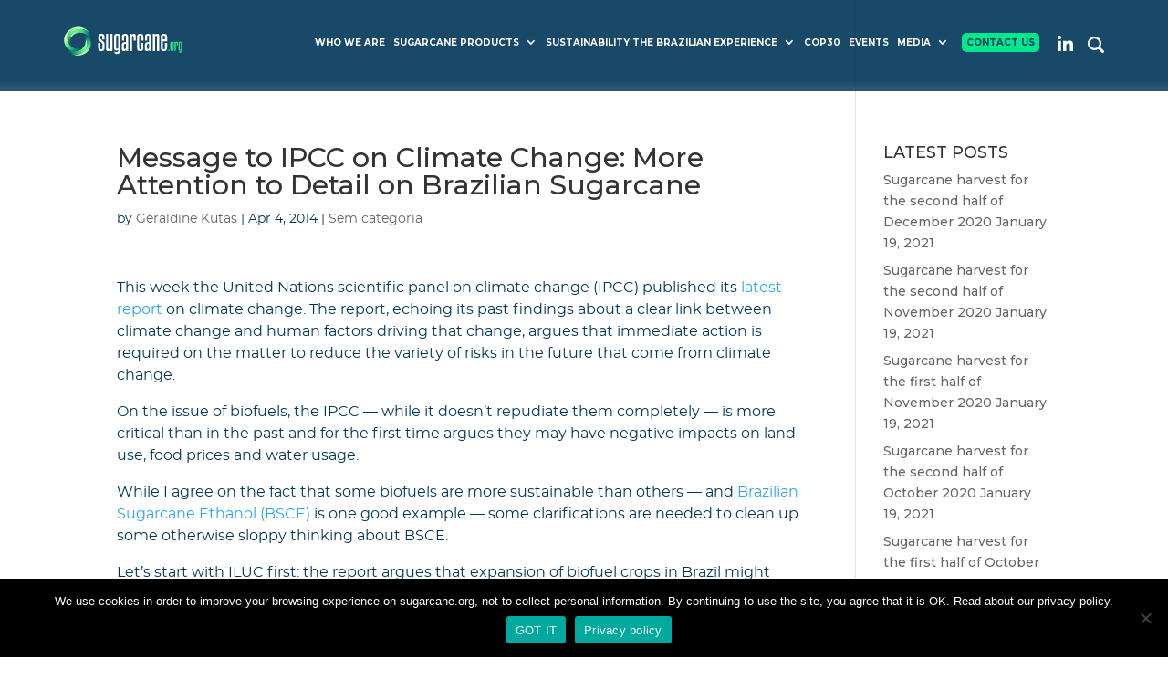

--- FILE ---
content_type: text/html; charset=UTF-8
request_url: https://www.sugarcane.org/message-to-ipcc-on-climate-change-more-attention-to-detail-on-brazilian-sugarcane/
body_size: 17077
content:
<!DOCTYPE html>
<html lang="en-US">
<head>
	<meta charset="UTF-8" />
<meta http-equiv="X-UA-Compatible" content="IE=edge">
	<link rel="pingback" href="https://www.sugarcane.org/xmlrpc.php" />

	<script type="text/javascript">
		document.documentElement.className = 'js';
	</script>

	<script>var et_site_url='https://www.sugarcane.org';var et_post_id='688';function et_core_page_resource_fallback(a,b){"undefined"===typeof b&&(b=a.sheet.cssRules&&0===a.sheet.cssRules.length);b&&(a.onerror=null,a.onload=null,a.href?a.href=et_site_url+"/?et_core_page_resource="+a.id+et_post_id:a.src&&(a.src=et_site_url+"/?et_core_page_resource="+a.id+et_post_id))}
</script><meta name='robots' content='index, follow, max-image-preview:large, max-snippet:-1, max-video-preview:-1' />
	<style>img:is([sizes="auto" i], [sizes^="auto," i]) { contain-intrinsic-size: 3000px 1500px }</style>
	
	<!-- This site is optimized with the Yoast SEO plugin v26.3 - https://yoast.com/wordpress/plugins/seo/ -->
	<title>Message to IPCC on Climate Change: More Attention to Detail on Brazilian Sugarcane - SugarCane</title>
	<link rel="canonical" href="https://www.sugarcane.org/message-to-ipcc-on-climate-change-more-attention-to-detail-on-brazilian-sugarcane/" />
	<meta property="og:locale" content="en_US" />
	<meta property="og:type" content="article" />
	<meta property="og:title" content="Message to IPCC on Climate Change: More Attention to Detail on Brazilian Sugarcane - SugarCane" />
	<meta property="og:description" content="This week the United Nations scientific panel on climate change (IPCC) published its latest report on climate change. The report, echoing its past findings about a clear link between climate change and human factors driving that change, argues that immediate action is required on the matter to reduce the variety of risks in the future that come from climate change." />
	<meta property="og:url" content="https://www.sugarcane.org/message-to-ipcc-on-climate-change-more-attention-to-detail-on-brazilian-sugarcane/" />
	<meta property="og:site_name" content="SugarCane" />
	<meta property="article:published_time" content="2014-04-04T18:37:34+00:00" />
	<meta property="og:image" content="https://www.sugarcane.org/wp-content/uploads/2021/02/bgcana.jpg" />
	<meta property="og:image:width" content="1920" />
	<meta property="og:image:height" content="1267" />
	<meta property="og:image:type" content="image/jpeg" />
	<meta name="author" content="Géraldine Kutas" />
	<meta name="twitter:card" content="summary_large_image" />
	<meta name="twitter:label1" content="Written by" />
	<meta name="twitter:data1" content="Géraldine Kutas" />
	<meta name="twitter:label2" content="Est. reading time" />
	<meta name="twitter:data2" content="4 minutes" />
	<script type="application/ld+json" class="yoast-schema-graph">{"@context":"https://schema.org","@graph":[{"@type":"Article","@id":"https://www.sugarcane.org/message-to-ipcc-on-climate-change-more-attention-to-detail-on-brazilian-sugarcane/#article","isPartOf":{"@id":"https://www.sugarcane.org/message-to-ipcc-on-climate-change-more-attention-to-detail-on-brazilian-sugarcane/"},"author":{"name":"Géraldine Kutas","@id":"https://www.sugarcane.org/#/schema/person/377dcca26075462f6272606f87a54e9e"},"headline":"Message to IPCC on Climate Change: More Attention to Detail on Brazilian Sugarcane","datePublished":"2014-04-04T18:37:34+00:00","mainEntityOfPage":{"@id":"https://www.sugarcane.org/message-to-ipcc-on-climate-change-more-attention-to-detail-on-brazilian-sugarcane/"},"wordCount":805,"commentCount":0,"publisher":{"@id":"https://www.sugarcane.org/#organization"},"keywords":["Biofuel","Climate Change","Ethanol","EU","Land Use","Sustainability"],"articleSection":["Sem categoria"],"inLanguage":"en-US","potentialAction":[{"@type":"CommentAction","name":"Comment","target":["https://www.sugarcane.org/message-to-ipcc-on-climate-change-more-attention-to-detail-on-brazilian-sugarcane/#respond"]}]},{"@type":"WebPage","@id":"https://www.sugarcane.org/message-to-ipcc-on-climate-change-more-attention-to-detail-on-brazilian-sugarcane/","url":"https://www.sugarcane.org/message-to-ipcc-on-climate-change-more-attention-to-detail-on-brazilian-sugarcane/","name":"Message to IPCC on Climate Change: More Attention to Detail on Brazilian Sugarcane - SugarCane","isPartOf":{"@id":"https://www.sugarcane.org/#website"},"datePublished":"2014-04-04T18:37:34+00:00","breadcrumb":{"@id":"https://www.sugarcane.org/message-to-ipcc-on-climate-change-more-attention-to-detail-on-brazilian-sugarcane/#breadcrumb"},"inLanguage":"en-US","potentialAction":[{"@type":"ReadAction","target":["https://www.sugarcane.org/message-to-ipcc-on-climate-change-more-attention-to-detail-on-brazilian-sugarcane/"]}]},{"@type":"BreadcrumbList","@id":"https://www.sugarcane.org/message-to-ipcc-on-climate-change-more-attention-to-detail-on-brazilian-sugarcane/#breadcrumb","itemListElement":[{"@type":"ListItem","position":1,"name":"Home","item":"https://www.sugarcane.org/"},{"@type":"ListItem","position":2,"name":"Message to IPCC on Climate Change: More Attention to Detail on Brazilian Sugarcane"}]},{"@type":"WebSite","@id":"https://www.sugarcane.org/#website","url":"https://www.sugarcane.org/","name":"SugarCane","description":"","publisher":{"@id":"https://www.sugarcane.org/#organization"},"potentialAction":[{"@type":"SearchAction","target":{"@type":"EntryPoint","urlTemplate":"https://www.sugarcane.org/?s={search_term_string}"},"query-input":{"@type":"PropertyValueSpecification","valueRequired":true,"valueName":"search_term_string"}}],"inLanguage":"en-US"},{"@type":"Organization","@id":"https://www.sugarcane.org/#organization","name":"Sugarcane","url":"https://www.sugarcane.org/","logo":{"@type":"ImageObject","inLanguage":"en-US","@id":"https://www.sugarcane.org/#/schema/logo/image/","url":"https://www.sugarcane.org/wp-content/uploads/2021/02/logo-sugar.png","contentUrl":"https://www.sugarcane.org/wp-content/uploads/2021/02/logo-sugar.png","width":190,"height":71,"caption":"Sugarcane"},"image":{"@id":"https://www.sugarcane.org/#/schema/logo/image/"}},{"@type":"Person","@id":"https://www.sugarcane.org/#/schema/person/377dcca26075462f6272606f87a54e9e","name":"Géraldine Kutas","image":{"@type":"ImageObject","inLanguage":"en-US","@id":"https://www.sugarcane.org/#/schema/person/image/","url":"https://www.sugarcane.org/wp-content/uploads/2021/01/geraldine-150x150.png","contentUrl":"https://www.sugarcane.org/wp-content/uploads/2021/01/geraldine-150x150.png","caption":"Géraldine Kutas"},"description":"A seasoned professional specializing in international trade policy, Géraldine Kutas leverages over a decade of experience to strengthen UNICA’s activities across the European Union, the United States and Asia. She has a deep expertise in biofuels and agricultural policies, coupled with extensive exposure to multilateral and regional trade negotiations in agriculture. Ms. Kutas is the author and co-author of several international publications on these topics. Before joining UNICA, she was a researcher and a professor at the Groupe d’Economie Mondiale at Sciences Po(GEM), Paris, and coordinator of the European Biofuels Policy research programme (EBP). Ms. Kutas has also worked as a consultant at the Inter-American Bank of Development and for agro-business firms. Ms. Kutas has a Ph.D. in International Economics from the Institut d’Etudes Poliques de Paris and a Master degree in Latin American Studies from Georgetown University, Washington DC.","url":"https://www.sugarcane.org/author/geraldine/"}]}</script>
	<!-- / Yoast SEO plugin. -->


<link rel='dns-prefetch' href='//static.addtoany.com' />
<link rel='dns-prefetch' href='//cdn.jsdelivr.net' />
<link rel='dns-prefetch' href='//cdnjs.cloudflare.com' />
<link rel='dns-prefetch' href='//fonts.googleapis.com' />
<link rel="alternate" type="application/rss+xml" title="SugarCane &raquo; Feed" href="https://www.sugarcane.org/feed/" />
<link rel="alternate" type="application/rss+xml" title="SugarCane &raquo; Comments Feed" href="https://www.sugarcane.org/comments/feed/" />
<link rel="alternate" type="text/calendar" title="SugarCane &raquo; iCal Feed" href="https://www.sugarcane.org/events/?ical=1" />
<link rel="alternate" type="application/rss+xml" title="SugarCane &raquo; Message to IPCC on Climate Change: More Attention to Detail on Brazilian Sugarcane Comments Feed" href="https://www.sugarcane.org/message-to-ipcc-on-climate-change-more-attention-to-detail-on-brazilian-sugarcane/feed/" />
<script type="text/javascript">
/* <![CDATA[ */
window._wpemojiSettings = {"baseUrl":"https:\/\/s.w.org\/images\/core\/emoji\/16.0.1\/72x72\/","ext":".png","svgUrl":"https:\/\/s.w.org\/images\/core\/emoji\/16.0.1\/svg\/","svgExt":".svg","source":{"concatemoji":"https:\/\/www.sugarcane.org\/wp-includes\/js\/wp-emoji-release.min.js?ver=6.8.3"}};
/*! This file is auto-generated */
!function(s,n){var o,i,e;function c(e){try{var t={supportTests:e,timestamp:(new Date).valueOf()};sessionStorage.setItem(o,JSON.stringify(t))}catch(e){}}function p(e,t,n){e.clearRect(0,0,e.canvas.width,e.canvas.height),e.fillText(t,0,0);var t=new Uint32Array(e.getImageData(0,0,e.canvas.width,e.canvas.height).data),a=(e.clearRect(0,0,e.canvas.width,e.canvas.height),e.fillText(n,0,0),new Uint32Array(e.getImageData(0,0,e.canvas.width,e.canvas.height).data));return t.every(function(e,t){return e===a[t]})}function u(e,t){e.clearRect(0,0,e.canvas.width,e.canvas.height),e.fillText(t,0,0);for(var n=e.getImageData(16,16,1,1),a=0;a<n.data.length;a++)if(0!==n.data[a])return!1;return!0}function f(e,t,n,a){switch(t){case"flag":return n(e,"\ud83c\udff3\ufe0f\u200d\u26a7\ufe0f","\ud83c\udff3\ufe0f\u200b\u26a7\ufe0f")?!1:!n(e,"\ud83c\udde8\ud83c\uddf6","\ud83c\udde8\u200b\ud83c\uddf6")&&!n(e,"\ud83c\udff4\udb40\udc67\udb40\udc62\udb40\udc65\udb40\udc6e\udb40\udc67\udb40\udc7f","\ud83c\udff4\u200b\udb40\udc67\u200b\udb40\udc62\u200b\udb40\udc65\u200b\udb40\udc6e\u200b\udb40\udc67\u200b\udb40\udc7f");case"emoji":return!a(e,"\ud83e\udedf")}return!1}function g(e,t,n,a){var r="undefined"!=typeof WorkerGlobalScope&&self instanceof WorkerGlobalScope?new OffscreenCanvas(300,150):s.createElement("canvas"),o=r.getContext("2d",{willReadFrequently:!0}),i=(o.textBaseline="top",o.font="600 32px Arial",{});return e.forEach(function(e){i[e]=t(o,e,n,a)}),i}function t(e){var t=s.createElement("script");t.src=e,t.defer=!0,s.head.appendChild(t)}"undefined"!=typeof Promise&&(o="wpEmojiSettingsSupports",i=["flag","emoji"],n.supports={everything:!0,everythingExceptFlag:!0},e=new Promise(function(e){s.addEventListener("DOMContentLoaded",e,{once:!0})}),new Promise(function(t){var n=function(){try{var e=JSON.parse(sessionStorage.getItem(o));if("object"==typeof e&&"number"==typeof e.timestamp&&(new Date).valueOf()<e.timestamp+604800&&"object"==typeof e.supportTests)return e.supportTests}catch(e){}return null}();if(!n){if("undefined"!=typeof Worker&&"undefined"!=typeof OffscreenCanvas&&"undefined"!=typeof URL&&URL.createObjectURL&&"undefined"!=typeof Blob)try{var e="postMessage("+g.toString()+"("+[JSON.stringify(i),f.toString(),p.toString(),u.toString()].join(",")+"));",a=new Blob([e],{type:"text/javascript"}),r=new Worker(URL.createObjectURL(a),{name:"wpTestEmojiSupports"});return void(r.onmessage=function(e){c(n=e.data),r.terminate(),t(n)})}catch(e){}c(n=g(i,f,p,u))}t(n)}).then(function(e){for(var t in e)n.supports[t]=e[t],n.supports.everything=n.supports.everything&&n.supports[t],"flag"!==t&&(n.supports.everythingExceptFlag=n.supports.everythingExceptFlag&&n.supports[t]);n.supports.everythingExceptFlag=n.supports.everythingExceptFlag&&!n.supports.flag,n.DOMReady=!1,n.readyCallback=function(){n.DOMReady=!0}}).then(function(){return e}).then(function(){var e;n.supports.everything||(n.readyCallback(),(e=n.source||{}).concatemoji?t(e.concatemoji):e.wpemoji&&e.twemoji&&(t(e.twemoji),t(e.wpemoji)))}))}((window,document),window._wpemojiSettings);
/* ]]> */
</script>
<meta content="Sugarcane.org v.4.8.1" name="generator"/><style id='wp-emoji-styles-inline-css' type='text/css'>

	img.wp-smiley, img.emoji {
		display: inline !important;
		border: none !important;
		box-shadow: none !important;
		height: 1em !important;
		width: 1em !important;
		margin: 0 0.07em !important;
		vertical-align: -0.1em !important;
		background: none !important;
		padding: 0 !important;
	}
</style>
<link rel='stylesheet' id='wp-block-library-css' href='https://www.sugarcane.org/wp-includes/css/dist/block-library/style.min.css?ver=6.8.3' type='text/css' media='all' />
<style id='classic-theme-styles-inline-css' type='text/css'>
/*! This file is auto-generated */
.wp-block-button__link{color:#fff;background-color:#32373c;border-radius:9999px;box-shadow:none;text-decoration:none;padding:calc(.667em + 2px) calc(1.333em + 2px);font-size:1.125em}.wp-block-file__button{background:#32373c;color:#fff;text-decoration:none}
</style>
<style id='global-styles-inline-css' type='text/css'>
:root{--wp--preset--aspect-ratio--square: 1;--wp--preset--aspect-ratio--4-3: 4/3;--wp--preset--aspect-ratio--3-4: 3/4;--wp--preset--aspect-ratio--3-2: 3/2;--wp--preset--aspect-ratio--2-3: 2/3;--wp--preset--aspect-ratio--16-9: 16/9;--wp--preset--aspect-ratio--9-16: 9/16;--wp--preset--color--black: #000000;--wp--preset--color--cyan-bluish-gray: #abb8c3;--wp--preset--color--white: #ffffff;--wp--preset--color--pale-pink: #f78da7;--wp--preset--color--vivid-red: #cf2e2e;--wp--preset--color--luminous-vivid-orange: #ff6900;--wp--preset--color--luminous-vivid-amber: #fcb900;--wp--preset--color--light-green-cyan: #7bdcb5;--wp--preset--color--vivid-green-cyan: #00d084;--wp--preset--color--pale-cyan-blue: #8ed1fc;--wp--preset--color--vivid-cyan-blue: #0693e3;--wp--preset--color--vivid-purple: #9b51e0;--wp--preset--gradient--vivid-cyan-blue-to-vivid-purple: linear-gradient(135deg,rgba(6,147,227,1) 0%,rgb(155,81,224) 100%);--wp--preset--gradient--light-green-cyan-to-vivid-green-cyan: linear-gradient(135deg,rgb(122,220,180) 0%,rgb(0,208,130) 100%);--wp--preset--gradient--luminous-vivid-amber-to-luminous-vivid-orange: linear-gradient(135deg,rgba(252,185,0,1) 0%,rgba(255,105,0,1) 100%);--wp--preset--gradient--luminous-vivid-orange-to-vivid-red: linear-gradient(135deg,rgba(255,105,0,1) 0%,rgb(207,46,46) 100%);--wp--preset--gradient--very-light-gray-to-cyan-bluish-gray: linear-gradient(135deg,rgb(238,238,238) 0%,rgb(169,184,195) 100%);--wp--preset--gradient--cool-to-warm-spectrum: linear-gradient(135deg,rgb(74,234,220) 0%,rgb(151,120,209) 20%,rgb(207,42,186) 40%,rgb(238,44,130) 60%,rgb(251,105,98) 80%,rgb(254,248,76) 100%);--wp--preset--gradient--blush-light-purple: linear-gradient(135deg,rgb(255,206,236) 0%,rgb(152,150,240) 100%);--wp--preset--gradient--blush-bordeaux: linear-gradient(135deg,rgb(254,205,165) 0%,rgb(254,45,45) 50%,rgb(107,0,62) 100%);--wp--preset--gradient--luminous-dusk: linear-gradient(135deg,rgb(255,203,112) 0%,rgb(199,81,192) 50%,rgb(65,88,208) 100%);--wp--preset--gradient--pale-ocean: linear-gradient(135deg,rgb(255,245,203) 0%,rgb(182,227,212) 50%,rgb(51,167,181) 100%);--wp--preset--gradient--electric-grass: linear-gradient(135deg,rgb(202,248,128) 0%,rgb(113,206,126) 100%);--wp--preset--gradient--midnight: linear-gradient(135deg,rgb(2,3,129) 0%,rgb(40,116,252) 100%);--wp--preset--font-size--small: 13px;--wp--preset--font-size--medium: 20px;--wp--preset--font-size--large: 36px;--wp--preset--font-size--x-large: 42px;--wp--preset--spacing--20: 0.44rem;--wp--preset--spacing--30: 0.67rem;--wp--preset--spacing--40: 1rem;--wp--preset--spacing--50: 1.5rem;--wp--preset--spacing--60: 2.25rem;--wp--preset--spacing--70: 3.38rem;--wp--preset--spacing--80: 5.06rem;--wp--preset--shadow--natural: 6px 6px 9px rgba(0, 0, 0, 0.2);--wp--preset--shadow--deep: 12px 12px 50px rgba(0, 0, 0, 0.4);--wp--preset--shadow--sharp: 6px 6px 0px rgba(0, 0, 0, 0.2);--wp--preset--shadow--outlined: 6px 6px 0px -3px rgba(255, 255, 255, 1), 6px 6px rgba(0, 0, 0, 1);--wp--preset--shadow--crisp: 6px 6px 0px rgba(0, 0, 0, 1);}:where(.is-layout-flex){gap: 0.5em;}:where(.is-layout-grid){gap: 0.5em;}body .is-layout-flex{display: flex;}.is-layout-flex{flex-wrap: wrap;align-items: center;}.is-layout-flex > :is(*, div){margin: 0;}body .is-layout-grid{display: grid;}.is-layout-grid > :is(*, div){margin: 0;}:where(.wp-block-columns.is-layout-flex){gap: 2em;}:where(.wp-block-columns.is-layout-grid){gap: 2em;}:where(.wp-block-post-template.is-layout-flex){gap: 1.25em;}:where(.wp-block-post-template.is-layout-grid){gap: 1.25em;}.has-black-color{color: var(--wp--preset--color--black) !important;}.has-cyan-bluish-gray-color{color: var(--wp--preset--color--cyan-bluish-gray) !important;}.has-white-color{color: var(--wp--preset--color--white) !important;}.has-pale-pink-color{color: var(--wp--preset--color--pale-pink) !important;}.has-vivid-red-color{color: var(--wp--preset--color--vivid-red) !important;}.has-luminous-vivid-orange-color{color: var(--wp--preset--color--luminous-vivid-orange) !important;}.has-luminous-vivid-amber-color{color: var(--wp--preset--color--luminous-vivid-amber) !important;}.has-light-green-cyan-color{color: var(--wp--preset--color--light-green-cyan) !important;}.has-vivid-green-cyan-color{color: var(--wp--preset--color--vivid-green-cyan) !important;}.has-pale-cyan-blue-color{color: var(--wp--preset--color--pale-cyan-blue) !important;}.has-vivid-cyan-blue-color{color: var(--wp--preset--color--vivid-cyan-blue) !important;}.has-vivid-purple-color{color: var(--wp--preset--color--vivid-purple) !important;}.has-black-background-color{background-color: var(--wp--preset--color--black) !important;}.has-cyan-bluish-gray-background-color{background-color: var(--wp--preset--color--cyan-bluish-gray) !important;}.has-white-background-color{background-color: var(--wp--preset--color--white) !important;}.has-pale-pink-background-color{background-color: var(--wp--preset--color--pale-pink) !important;}.has-vivid-red-background-color{background-color: var(--wp--preset--color--vivid-red) !important;}.has-luminous-vivid-orange-background-color{background-color: var(--wp--preset--color--luminous-vivid-orange) !important;}.has-luminous-vivid-amber-background-color{background-color: var(--wp--preset--color--luminous-vivid-amber) !important;}.has-light-green-cyan-background-color{background-color: var(--wp--preset--color--light-green-cyan) !important;}.has-vivid-green-cyan-background-color{background-color: var(--wp--preset--color--vivid-green-cyan) !important;}.has-pale-cyan-blue-background-color{background-color: var(--wp--preset--color--pale-cyan-blue) !important;}.has-vivid-cyan-blue-background-color{background-color: var(--wp--preset--color--vivid-cyan-blue) !important;}.has-vivid-purple-background-color{background-color: var(--wp--preset--color--vivid-purple) !important;}.has-black-border-color{border-color: var(--wp--preset--color--black) !important;}.has-cyan-bluish-gray-border-color{border-color: var(--wp--preset--color--cyan-bluish-gray) !important;}.has-white-border-color{border-color: var(--wp--preset--color--white) !important;}.has-pale-pink-border-color{border-color: var(--wp--preset--color--pale-pink) !important;}.has-vivid-red-border-color{border-color: var(--wp--preset--color--vivid-red) !important;}.has-luminous-vivid-orange-border-color{border-color: var(--wp--preset--color--luminous-vivid-orange) !important;}.has-luminous-vivid-amber-border-color{border-color: var(--wp--preset--color--luminous-vivid-amber) !important;}.has-light-green-cyan-border-color{border-color: var(--wp--preset--color--light-green-cyan) !important;}.has-vivid-green-cyan-border-color{border-color: var(--wp--preset--color--vivid-green-cyan) !important;}.has-pale-cyan-blue-border-color{border-color: var(--wp--preset--color--pale-cyan-blue) !important;}.has-vivid-cyan-blue-border-color{border-color: var(--wp--preset--color--vivid-cyan-blue) !important;}.has-vivid-purple-border-color{border-color: var(--wp--preset--color--vivid-purple) !important;}.has-vivid-cyan-blue-to-vivid-purple-gradient-background{background: var(--wp--preset--gradient--vivid-cyan-blue-to-vivid-purple) !important;}.has-light-green-cyan-to-vivid-green-cyan-gradient-background{background: var(--wp--preset--gradient--light-green-cyan-to-vivid-green-cyan) !important;}.has-luminous-vivid-amber-to-luminous-vivid-orange-gradient-background{background: var(--wp--preset--gradient--luminous-vivid-amber-to-luminous-vivid-orange) !important;}.has-luminous-vivid-orange-to-vivid-red-gradient-background{background: var(--wp--preset--gradient--luminous-vivid-orange-to-vivid-red) !important;}.has-very-light-gray-to-cyan-bluish-gray-gradient-background{background: var(--wp--preset--gradient--very-light-gray-to-cyan-bluish-gray) !important;}.has-cool-to-warm-spectrum-gradient-background{background: var(--wp--preset--gradient--cool-to-warm-spectrum) !important;}.has-blush-light-purple-gradient-background{background: var(--wp--preset--gradient--blush-light-purple) !important;}.has-blush-bordeaux-gradient-background{background: var(--wp--preset--gradient--blush-bordeaux) !important;}.has-luminous-dusk-gradient-background{background: var(--wp--preset--gradient--luminous-dusk) !important;}.has-pale-ocean-gradient-background{background: var(--wp--preset--gradient--pale-ocean) !important;}.has-electric-grass-gradient-background{background: var(--wp--preset--gradient--electric-grass) !important;}.has-midnight-gradient-background{background: var(--wp--preset--gradient--midnight) !important;}.has-small-font-size{font-size: var(--wp--preset--font-size--small) !important;}.has-medium-font-size{font-size: var(--wp--preset--font-size--medium) !important;}.has-large-font-size{font-size: var(--wp--preset--font-size--large) !important;}.has-x-large-font-size{font-size: var(--wp--preset--font-size--x-large) !important;}
:where(.wp-block-post-template.is-layout-flex){gap: 1.25em;}:where(.wp-block-post-template.is-layout-grid){gap: 1.25em;}
:where(.wp-block-columns.is-layout-flex){gap: 2em;}:where(.wp-block-columns.is-layout-grid){gap: 2em;}
:root :where(.wp-block-pullquote){font-size: 1.5em;line-height: 1.6;}
</style>
<link rel='stylesheet' id='abfd-author-css' href='https://www.sugarcane.org/wp-content/plugins/author-box-for-divi/css/author.css?ver=6.8.3' type='text/css' media='all' />
<link rel='stylesheet' id='abfd-font-awesome-css' href='https://cdnjs.cloudflare.com/ajax/libs/font-awesome/6.5.2/css/all.min.css?ver=6.8.3' type='text/css' media='all' />
<link rel='stylesheet' id='contact-form-7-css' href='https://www.sugarcane.org/wp-content/plugins/contact-form-7/includes/css/styles.css?ver=6.1.3' type='text/css' media='all' />
<link rel='stylesheet' id='cookie-notice-front-css' href='https://www.sugarcane.org/wp-content/plugins/cookie-notice/css/front.min.css?ver=2.5.8' type='text/css' media='all' />
<link rel='stylesheet' id='swiper-css-css' href='https://cdn.jsdelivr.net/npm/swiper@10/swiper-bundle.min.css?ver=6.8.3' type='text/css' media='all' />
<link rel='stylesheet' id='wp-user-profile-avatar-frontend-css' href='https://www.sugarcane.org/wp-content/plugins/wp-user-profile-avatar/assets/css/frontend.min.css?ver=6.8.3' type='text/css' media='all' />
<link rel='stylesheet' id='divi-style-css' href='https://www.sugarcane.org/wp-content/themes/SugarCaneBuilder/style.css?ver=4.8.1' type='text/css' media='all' />
<link rel='stylesheet' id='divi-customblog-module-styles-css' href='https://www.sugarcane.org/wp-content/plugins/divi-customblog-module/styles/style.min.css?ver=2.0.3' type='text/css' media='all' />
<link rel='stylesheet' id='divi-flipbox-styles-css' href='https://www.sugarcane.org/wp-content/plugins/flip-cards-module-divi/styles/style.min.css?ver=0.9.4' type='text/css' media='all' />
<link rel='stylesheet' id='modula-divi-styles-css' href='https://www.sugarcane.org/wp-content/plugins/modula-best-grid-gallery/includes/divi-extension/styles/style.min.css' type='text/css' media='all' />
<link rel='stylesheet' id='et-builder-googlefonts-cached-css' href='https://fonts.googleapis.com/css?family=Montserrat:100,100italic,200,200italic,300,300italic,regular,italic,500,500italic,600,600italic,700,700italic,800,800italic,900,900italic&#038;subset=latin,latin-ext&#038;display=swap' type='text/css' media='all' />
<link rel='stylesheet' id='mm-compiled-options-mobmenu-css' href='https://www.sugarcane.org/wp-content/uploads/dynamic-mobmenu.css?ver=2.8.8-327' type='text/css' media='all' />
<link rel='stylesheet' id='mm-google-webfont-montserrat-css' href='//fonts.googleapis.com/css?family=Montserrat%3A400%2Cinherit&#038;subset=latin%2Clatin-ext&#038;ver=6.8.3' type='text/css' media='all' />
<link rel='stylesheet' id='mm-google-webfont-dosis-css' href='//fonts.googleapis.com/css?family=Dosis%3Ainherit%2C400&#038;subset=latin%2Clatin-ext&#038;ver=6.8.3' type='text/css' media='all' />
<link rel='stylesheet' id='dashicons-css' href='https://www.sugarcane.org/wp-includes/css/dashicons.min.css?ver=6.8.3' type='text/css' media='all' />
<link rel='stylesheet' id='addtoany-css' href='https://www.sugarcane.org/wp-content/plugins/add-to-any/addtoany.min.css?ver=1.16' type='text/css' media='all' />
<link rel='stylesheet' id='cssmobmenu-icons-css' href='https://www.sugarcane.org/wp-content/plugins/mobile-menu/includes/css/mobmenu-icons.css?ver=6.8.3' type='text/css' media='all' />
<link rel='stylesheet' id='cssmobmenu-css' href='https://www.sugarcane.org/wp-content/plugins/mobile-menu/includes/css/mobmenu.css?ver=2.8.8' type='text/css' media='all' />
<script type="text/javascript" src="https://www.sugarcane.org/wp-includes/js/jquery/jquery.min.js?ver=3.7.1" id="jquery-core-js"></script>
<script type="text/javascript" src="https://www.sugarcane.org/wp-includes/js/jquery/jquery-migrate.min.js?ver=3.4.1" id="jquery-migrate-js"></script>
<script type="text/javascript" id="addtoany-core-js-before">
/* <![CDATA[ */
window.a2a_config=window.a2a_config||{};a2a_config.callbacks=[];a2a_config.overlays=[];a2a_config.templates={};
/* ]]> */
</script>
<script type="text/javascript" defer src="https://static.addtoany.com/menu/page.js" id="addtoany-core-js"></script>
<script type="text/javascript" defer src="https://www.sugarcane.org/wp-content/plugins/add-to-any/addtoany.min.js?ver=1.1" id="addtoany-jquery-js"></script>
<script type="text/javascript" id="cookie-notice-front-js-before">
/* <![CDATA[ */
var cnArgs = {"ajaxUrl":"https:\/\/www.sugarcane.org\/wp-admin\/admin-ajax.php","nonce":"80399314ef","hideEffect":"fade","position":"bottom","onScroll":false,"onScrollOffset":100,"onClick":false,"cookieName":"cookie_notice_accepted","cookieTime":2592000,"cookieTimeRejected":2592000,"globalCookie":false,"redirection":false,"cache":false,"revokeCookies":false,"revokeCookiesOpt":"automatic"};
/* ]]> */
</script>
<script type="text/javascript" src="https://www.sugarcane.org/wp-content/plugins/cookie-notice/js/front.min.js?ver=2.5.8" id="cookie-notice-front-js"></script>
<script type="text/javascript" src="https://www.sugarcane.org/wp-content/plugins/mobile-menu/includes/js/mobmenu.js?ver=2.8.8" id="mobmenujs-js"></script>
<link rel="https://api.w.org/" href="https://www.sugarcane.org/wp-json/" /><link rel="alternate" title="JSON" type="application/json" href="https://www.sugarcane.org/wp-json/wp/v2/posts/688" /><link rel="EditURI" type="application/rsd+xml" title="RSD" href="https://www.sugarcane.org/xmlrpc.php?rsd" />
<meta name="generator" content="WordPress 6.8.3" />
<link rel='shortlink' href='https://www.sugarcane.org/?p=688' />
<link rel="alternate" title="oEmbed (JSON)" type="application/json+oembed" href="https://www.sugarcane.org/wp-json/oembed/1.0/embed?url=https%3A%2F%2Fwww.sugarcane.org%2Fmessage-to-ipcc-on-climate-change-more-attention-to-detail-on-brazilian-sugarcane%2F" />
<link rel="alternate" title="oEmbed (XML)" type="text/xml+oembed" href="https://www.sugarcane.org/wp-json/oembed/1.0/embed?url=https%3A%2F%2Fwww.sugarcane.org%2Fmessage-to-ipcc-on-climate-change-more-attention-to-detail-on-brazilian-sugarcane%2F&#038;format=xml" />
<meta name="tec-api-version" content="v1"><meta name="tec-api-origin" content="https://www.sugarcane.org"><link rel="alternate" href="https://www.sugarcane.org/wp-json/tribe/events/v1/" /><meta name="viewport" content="width=device-width, initial-scale=1.0, maximum-scale=1.0, user-scalable=0" /><link rel="preload" href="https://www.sugarcane.org/wp-content/themes/SugarCaneBuilder/core/admin/fonts/modules.ttf" as="font" crossorigin="anonymous"><!-- / Cookie Notice plugin -->  <!-- Global site tag (gtag.js) - Google Analytics -->
<script async src="https://www.googletagmanager.com/gtag/js?id=UA-126617259-1"></script>
<script>
    window.dataLayer = window.dataLayer || [];
    function gtag(){dataLayer.push(arguments);}
    gtag('js', new Date());

    gtag('config', 'UA-96207013-9');
</script><link rel="icon" href="https://www.sugarcane.org/wp-content/uploads/2021/02/cropped-fav-32x32.png" sizes="32x32" />
<link rel="icon" href="https://www.sugarcane.org/wp-content/uploads/2021/02/cropped-fav-192x192.png" sizes="192x192" />
<link rel="apple-touch-icon" href="https://www.sugarcane.org/wp-content/uploads/2021/02/cropped-fav-180x180.png" />
<meta name="msapplication-TileImage" content="https://www.sugarcane.org/wp-content/uploads/2021/02/cropped-fav-270x270.png" />
<link rel="stylesheet" id="et-divi-customizer-global-cached-inline-styles" href="https://www.sugarcane.org/wp-content/et-cache/global/et-divi-customizer-global-17689546751842.min.css" onerror="et_core_page_resource_fallback(this, true)" onload="et_core_page_resource_fallback(this)" />			<style id="abfd-custom-styles" type="text/css">
				.abfd-container {
					background-color: #fff;
border-color: #e2e2e2;
				}
			</style>
				<link rel="stylesheet" href="https://www.sugarcane.org/wp-content/themes/SugarCaneBuilder/css/custom.css" type="text/css" media="all">
</head>
<body class="wp-singular post-template-default single single-post postid-688 single-format-standard wp-theme-SugarCaneBuilder cookies-not-set tribe-no-js et_pb_button_helper_class et_transparent_nav et_fixed_nav et_show_nav et_primary_nav_dropdown_animation_fade et_secondary_nav_dropdown_animation_fade et_header_style_left et_pb_svg_logo et_pb_footer_columns_1_5_3_5_1_5 et_cover_background et_pb_gutter osx et_pb_gutters3 et_smooth_scroll et_right_sidebar et_divi_theme et-db et_minified_js et_minified_css fts-remove-powered-by mob-menu-slideout-over modula-best-grid-gallery">
	<div id="page-container">

	
	
			<header id="main-header" data-height-onload="90">
			<div class="container clearfix et_menu_container">
							<div class="logo_container">
					<span class="logo_helper"></span>
					<a href="https://www.sugarcane.org/">
						<img src="https://www.sugarcane.org/wp-content/uploads/2021/09/logo-sugarcane-light-1.svg" alt="SugarCane" id="logo" data-height-percentage="70" />
					</a>
				</div>
							<div id="et-top-navigation" data-height="90" data-fixed-height="65">
											<nav id="top-menu-nav">
						<ul id="top-menu" class="nav"><li id="menu-item-4856" class="menu-item menu-item-type-post_type menu-item-object-page menu-item-4856"><a href="https://www.sugarcane.org/who-we-are/">Who we are</a></li>
<li id="menu-item-4857" class="menu-item menu-item-type-post_type menu-item-object-page menu-item-has-children menu-item-4857"><a href="https://www.sugarcane.org/sugarcane-products/">Sugarcane Products</a>
<ul class="sub-menu">
	<li id="menu-item-4858" class="menu-item menu-item-type-post_type menu-item-object-page menu-item-has-children menu-item-4858"><a href="https://www.sugarcane.org/sugarcane-products/sugar/">Sugar</a>
	<ul class="sub-menu">
		<li id="menu-item-4859" class="menu-item menu-item-type-post_type menu-item-object-page menu-item-4859"><a href="https://www.sugarcane.org/sugarcane-products/sugar/sugar-trade/">Sugar Trade</a></li>
	</ul>
</li>
	<li id="menu-item-4860" class="menu-item menu-item-type-post_type menu-item-object-page menu-item-has-children menu-item-4860"><a href="https://www.sugarcane.org/sugarcane-products/ethanol/">Ethanol</a>
	<ul class="sub-menu">
		<li id="menu-item-4861" class="menu-item menu-item-type-post_type menu-item-object-page menu-item-4861"><a href="https://www.sugarcane.org/sugarcane-products/ethanol/higher-blends/">Higher Blends</a></li>
		<li id="menu-item-4863" class="menu-item menu-item-type-post_type menu-item-object-page menu-item-4863"><a href="https://www.sugarcane.org/sugarcane-products/ethanol/flex-fuel/">Flex Fuel</a></li>
		<li id="menu-item-4862" class="menu-item menu-item-type-post_type menu-item-object-page menu-item-4862"><a href="https://www.sugarcane.org/sugarcane-products/ethanol/ethanol-2g/">Ethanol 2G</a></li>
	</ul>
</li>
	<li id="menu-item-4864" class="menu-item menu-item-type-post_type menu-item-object-page menu-item-4864"><a href="https://www.sugarcane.org/sugarcane-products/bioelectricity/">Bioelectricity</a></li>
	<li id="menu-item-4865" class="menu-item menu-item-type-post_type menu-item-object-page menu-item-4865"><a href="https://www.sugarcane.org/sugarcane-products/innovation/">Innovation</a></li>
</ul>
</li>
<li id="menu-item-4866" class="menu-item menu-item-type-post_type menu-item-object-page menu-item-has-children menu-item-4866"><a href="https://www.sugarcane.org/sustainability-the-brazilian-experience/">Sustainability The Brazilian Experience</a>
<ul class="sub-menu">
	<li id="menu-item-4867" class="menu-item menu-item-type-post_type menu-item-object-page menu-item-has-children menu-item-4867"><a href="https://www.sugarcane.org/sustainability-the-brazilian-experience/best-practice/">Best Practice</a>
	<ul class="sub-menu">
		<li id="menu-item-4868" class="menu-item menu-item-type-post_type menu-item-object-page menu-item-4868"><a href="https://www.sugarcane.org/sustainability-the-brazilian-experience/best-practice/environmental-protection/">Environmental Protection</a></li>
		<li id="menu-item-4869" class="menu-item menu-item-type-post_type menu-item-object-page menu-item-4869"><a href="https://www.sugarcane.org/sustainability-the-brazilian-experience/best-practice/healthy-soils/">Healthy Soils</a></li>
		<li id="menu-item-4870" class="menu-item menu-item-type-post_type menu-item-object-page menu-item-4870"><a href="https://www.sugarcane.org/sustainability-the-brazilian-experience/best-practice/mechanization/">Mechanization</a></li>
		<li id="menu-item-4871" class="menu-item menu-item-type-post_type menu-item-object-page menu-item-4871"><a href="https://www.sugarcane.org/sustainability-the-brazilian-experience/best-practice/minimal-water-use/">Minimal Water Use</a></li>
		<li id="menu-item-4872" class="menu-item menu-item-type-post_type menu-item-object-page menu-item-4872"><a href="https://www.sugarcane.org/sustainability-the-brazilian-experience/best-practice/technology/">Technology</a></li>
		<li id="menu-item-4873" class="menu-item menu-item-type-post_type menu-item-object-page menu-item-4873"><a href="https://www.sugarcane.org/sustainability-the-brazilian-experience/best-practice/vinasse-and-filter-cake/">Vinasse and Filter Cake</a></li>
	</ul>
</li>
	<li id="menu-item-4875" class="menu-item menu-item-type-post_type menu-item-object-page menu-item-4875"><a href="https://www.sugarcane.org/sustainability-the-brazilian-experience/initiatives/">Initiatives</a></li>
	<li id="menu-item-4877" class="menu-item menu-item-type-post_type menu-item-object-page menu-item-4877"><a href="https://www.sugarcane.org/sustainability-the-brazilian-experience/land-use/">Land Use</a></li>
	<li id="menu-item-4874" class="menu-item menu-item-type-post_type menu-item-object-page menu-item-4874"><a href="https://www.sugarcane.org/sustainability-the-brazilian-experience/food-and-fuel/">Food and Fuel</a></li>
	<li id="menu-item-4876" class="menu-item menu-item-type-post_type menu-item-object-page menu-item-4876"><a href="https://www.sugarcane.org/sustainability-the-brazilian-experience/labor-conditions/">Labor Conditions</a></li>
	<li id="menu-item-4878" class="menu-item menu-item-type-post_type menu-item-object-page menu-item-4878"><a href="https://www.sugarcane.org/sustainability-the-brazilian-experience/air-quality/">Air Quality</a></li>
	<li id="menu-item-4879" class="menu-item menu-item-type-post_type menu-item-object-page menu-item-4879"><a href="https://www.sugarcane.org/sustainability-the-brazilian-experience/renovabio/">Renovabio</a></li>
</ul>
</li>
<li id="menu-item-7237" class="menu-item menu-item-type-post_type menu-item-object-page menu-item-7237"><a href="https://www.sugarcane.org/cop30/">COP30</a></li>
<li id="menu-item-7062" class="menu-item menu-item-type-post_type menu-item-object-page menu-item-7062"><a href="https://www.sugarcane.org/events/">Events</a></li>
<li id="menu-item-4880" class="menu-item menu-item-type-post_type menu-item-object-page menu-item-has-children menu-item-4880"><a href="https://www.sugarcane.org/media/">Media</a>
<ul class="sub-menu">
	<li id="menu-item-4885" class="menu-item menu-item-type-custom menu-item-object-custom menu-item-4885"><a href="/blog/">Blog</a></li>
	<li id="menu-item-4886" class="menu-item menu-item-type-custom menu-item-object-custom menu-item-4886"><a href="/news/">News</a></li>
	<li id="menu-item-4881" class="menu-item menu-item-type-post_type menu-item-object-page menu-item-4881"><a href="https://www.sugarcane.org/media/gallery/">Gallery</a></li>
	<li id="menu-item-4883" class="menu-item menu-item-type-post_type menu-item-object-page menu-item-4883"><a href="https://www.sugarcane.org/media/myths-facts/">Myths / Facts</a></li>
	<li id="menu-item-6127" class="menu-item menu-item-type-custom menu-item-object-custom menu-item-6127"><a href="/library/">Library</a></li>
	<li id="menu-item-4884" class="menu-item menu-item-type-post_type menu-item-object-page menu-item-4884"><a href="https://www.sugarcane.org/media/infographics/">Infographics</a></li>
</ul>
</li>
<li id="menu-item-4887" class="contact-us-menu menu-item menu-item-type-custom menu-item-object-custom menu-item-4887"><a href="/who-we-are/">Contact Us</a></li>
</ul>						</nav>
						<!-- TWITTER ICON -->
						<div class="social-media">
							<div class="twitter">
							<a href="https://www.linkedin.com/showcase/sugarcane-org/" title="Linkedin" target="_blank"></a>
							</div>
						</div>
					
					
					
										
					<div id="et_top_search">
						<span id="et_search_icon"></span>
					</div>
					
					<div id="et_mobile_nav_menu">
				<div class="mobile_nav closed">
					<span class="select_page">Select Page</span>
					<span class="mobile_menu_bar mobile_menu_bar_toggle"></span>
				</div>
			</div>				</div> <!-- #et-top-navigation -->
			</div> <!-- .container -->
			<div class="et_search_outer">
				<div class="container et_search_form_container">
					<form role="search" method="get" class="et-search-form" action="https://www.sugarcane.org/">
					<input type="search" class="et-search-field" placeholder="Search &hellip;" value="" name="s" title="Search for:" />					</form>
					<span class="et_close_search_field"></span>
				</div>
			</div>
		</header> <!-- #main-header -->
			<div id="et-main-area">
	
<div id="main-content">
		<div class="container">
		<div id="content-area" class="clearfix">
			<div id="left-area">
											<article id="post-688" class="et_pb_post post-688 post type-post status-publish format-standard hentry category-sem-categoria tag-biofuel tag-climate-change tag-ethanol tag-eu tag-land-use tag-sustainability">
											<div class="et_post_meta_wrapper">
							<h1 class="entry-title">Message to IPCC on Climate Change: More Attention to Detail on Brazilian Sugarcane</h1>

						<p class="post-meta"> by <span class="author vcard"><a href="https://www.sugarcane.org/author/geraldine/" title="Posts by Géraldine Kutas" rel="author">Géraldine Kutas</a></span> | <span class="published">Apr 4, 2014</span> | <a href="https://www.sugarcane.org/category/sem-categoria/" rel="category tag">Sem categoria</a></p>
												</div> <!-- .et_post_meta_wrapper -->
				
					<div class="entry-content">
					<p>This week the United Nations scientific panel on climate change (IPCC) published its <a href="http://www.ipcc.ch/report/ar5/wg2/" target="_blank" rel="noopener noreferrer">latest report</a> on climate change. The report, echoing its past findings about a clear link between climate change and human factors driving that change, argues that immediate action is required on the matter to reduce the variety of risks in the future that come from climate change.</p>
<p>On the issue of biofuels, the IPCC &#8212; while it doesn’t repudiate them completely &#8212; is more critical than in the past and for the first time argues they may have negative impacts on land use, food prices and water usage.</p>
<p>While I agree on the fact that some biofuels are more sustainable than others &#8212; and <a href="https://www.sugarcane.org//ethanol">Brazilian Sugarcane Ethanol (BSCE)</a> is one good example &#8212; some clarifications are needed to clean up some otherwise sloppy thinking about BSCE.</p>
<p>Let’s start with ILUC first: the report argues that expansion of biofuel crops in Brazil might cause rangeland (land where natural vegetation grows without human intervention) to move further into the Amazonian forest with negative effects on biodiversity, potentially offsetting carbon savings from biofuels production.</p>
<p>Brazil has substantially reduced deforestation in the Amazon over the past many years while expanding sugarcane production. In fact, that reality is one among others that has been trumpeting the undisciplined speculative tone the IPCC takes on this matter.</p>
<p>According to the Brazilian National Institute for Space Research (INPE),<b> </b>more than 60% of <a href="https://www.sugarcane.org//land-use">new sugarcane production takes place on pastures</a>, mostly degraded, which are released every year for other uses with the progressive intensification of cattle ranching activities (sugarcane actually captures larger amounts of carbon that previous land uses).</p>
<p>Further, Brazil’s 2009 Agro-ecological Zoning for Sugarcane policy prevents sugarcane expansion in sensitive ecosystems, like the Amazon, as well as in areas with native plants and of high conservation-value, in order to protect biodiversity.</p>
<p>The IPCC report falls down on the BSCE issue because it uses as a reference point a dated 2010 study (<a href="http://www.pnas.org/content/early/2010/02/02/0907318107" target="_blank" rel="noopener noreferrer">Lapola et al, 2010</a>), yet it neglects some of its own conclusions such as the finding that increasing the livestock density throughout the country could avoid the ILUC caused by biofuels while still fulﬁlling all food and bioenergy demand. That is exactly how Brazil expands most of the sugarcane area.</p>
<p>Turning now to food prices: the report maintains that increasing demand for biofuels shifts land from food to fuel production, which may increase food prices disproportionately affecting the poor.</p>
<p>Well, the fact is that in the last 20 years the <a href="https://www.sugarcane.org//food-and-energy">production of both food and biofuels has increased</a> significantly in Brazil. The volume of sugarcane harvested and processed almost tripled with no drop in food production. Quite the opposite: Brazil’s grain production doubled during the past ten years. According to the <a href="http://econ.worldbank.org/external/default/main?pagePK=64165259&amp;piPK=64165421&amp;theSitePK=469382&amp;menuPK=64166093&amp;entityID=000158349_20130521131725" target="_blank" rel="noopener noreferrer">World Bank</a>, recent price hikes in agricultural commodities can be explained by a list of other factors such as rapidly rising oil prices, adverse weather conditions, devaluation of the dollar, speculation in agricultural markets, and increased food demand due to population and economic growth, particularly in Asia. <a href="https://www.sugarcane.org//blog/blog/another-study-puts-201cfood-vs-fuel201d-into-much-needed-perspective">Other studies</a> also put the “food vs fuel” debate into perspective.</p>
<p>My last point is on the claim that water usage for biofuels cultivation “is projected to increase from 0.5% of global renewable water resources in 2005 to 5.5% in 2030” (according to the IEA).</p>
<p>Here, I believe I should specify that this is not the case in South-Central Brazil where most of the crop is grown and where sugarcane is usually not irrigated thanks to abundant and reliable rainfall. Water accounts for more than two-thirds of sugarcane’s weight, so a significant amount of water actually comes to the mill inside the cane itself. At the mills, <a href="https://www.sugarcane.org//best-pratices">water usage</a> in cane processing in Brazil was reduced by more than 70% (to 1.4 m³ per ton) in the past two decades and technological advancements will soon allow this number to further drop to 0.5 m³ per ton. The mills have also eliminated water discharge by recycling nearly 95% of the water consumed in the industrial process.</p>
<p>On a positive note, the IPCC report rightly mentions the benefits of biofuels in Brazil, where the development of advanced technologies (such as hydrolysis) mitigates the alleged social and environmental impact of sugarcane cultivation while increasing its economic potential, and points to the use of bagasse for the production of <a href="https://www.sugarcane.org//bioeletricity">bioelectricity</a>.</p>
<p>So what conclusions should we draw from the IPCC report? While I understand the necessary generalization that this type of study has to make in order to be comprehensive, a number of clarifications were needed to grasp the correct picture of what actually happens in Brazil.</p>
<p>To avoid misleading the public policy, real and country-specific facts should be more at the basis of studies and reports of this kind to serve as a good policymaking foundation for lawmakers.</p>
<div class="addtoany_share_save_container addtoany_content addtoany_content_bottom"><div class="a2a_kit a2a_kit_size_28 addtoany_list" data-a2a-url="https://www.sugarcane.org/message-to-ipcc-on-climate-change-more-attention-to-detail-on-brazilian-sugarcane/" data-a2a-title="Message to IPCC on Climate Change: More Attention to Detail on Brazilian Sugarcane"><a class="a2a_button_facebook" href="https://www.addtoany.com/add_to/facebook?linkurl=https%3A%2F%2Fwww.sugarcane.org%2Fmessage-to-ipcc-on-climate-change-more-attention-to-detail-on-brazilian-sugarcane%2F&amp;linkname=Message%20to%20IPCC%20on%20Climate%20Change%3A%20More%20Attention%20to%20Detail%20on%20Brazilian%20Sugarcane" title="Facebook" rel="nofollow noopener" target="_blank"></a><a class="a2a_button_twitter" href="https://www.addtoany.com/add_to/twitter?linkurl=https%3A%2F%2Fwww.sugarcane.org%2Fmessage-to-ipcc-on-climate-change-more-attention-to-detail-on-brazilian-sugarcane%2F&amp;linkname=Message%20to%20IPCC%20on%20Climate%20Change%3A%20More%20Attention%20to%20Detail%20on%20Brazilian%20Sugarcane" title="Twitter" rel="nofollow noopener" target="_blank"></a><a class="a2a_button_email" href="https://www.addtoany.com/add_to/email?linkurl=https%3A%2F%2Fwww.sugarcane.org%2Fmessage-to-ipcc-on-climate-change-more-attention-to-detail-on-brazilian-sugarcane%2F&amp;linkname=Message%20to%20IPCC%20on%20Climate%20Change%3A%20More%20Attention%20to%20Detail%20on%20Brazilian%20Sugarcane" title="Email" rel="nofollow noopener" target="_blank"></a><a class="a2a_button_whatsapp" href="https://www.addtoany.com/add_to/whatsapp?linkurl=https%3A%2F%2Fwww.sugarcane.org%2Fmessage-to-ipcc-on-climate-change-more-attention-to-detail-on-brazilian-sugarcane%2F&amp;linkname=Message%20to%20IPCC%20on%20Climate%20Change%3A%20More%20Attention%20to%20Detail%20on%20Brazilian%20Sugarcane" title="WhatsApp" rel="nofollow noopener" target="_blank"></a></div></div><div class="et_pb_row abfd_et_pb_row abfd-container-divi"> <div class="et_pb_column"> <div class="abfd-container"> <a href="#" target="_blank" class="abfd-photograph-link"> <div class="abfd-photograph" style="background-image: url('https://www.sugarcane.org/wp-content/uploads/2021/01/geraldine-150x150.png');"></div> </a> <div class="abfd-details"> <div class="abfd-name"> Géraldine Kutas </div> <div class="abfd-biography"> <p>A seasoned professional specializing in international trade policy, Géraldine Kutas leverages over a decade of experience to strengthen UNICA’s activities across the European Union, the United States and Asia. She has a deep expertise in biofuels and agricultural policies, coupled with extensive exposure to multilateral and regional trade negotiations in agriculture. Ms. Kutas is the author and co-author of several international publications on these topics.</p> <p>Before joining UNICA, she was a researcher and a professor at the Groupe d’Economie Mondiale at Sciences Po(GEM), Paris, and coordinator of the European Biofuels Policy research programme (EBP). Ms. Kutas has also worked as a consultant at the Inter-American Bank of Development and for agro-business firms.</p> <p>Ms. Kutas has a Ph.D. in International Economics from the Institut d’Etudes Poliques de Paris and a Master degree in Latin American Studies from Georgetown University, Washington DC.</p> </div> <div class="abdf-author-box-bottom"> </div> </div> </div> </div> </div> 					</div> <!-- .entry-content -->
					<div class="et_post_meta_wrapper">
										</div> <!-- .et_post_meta_wrapper -->
				</article> <!-- .et_pb_post -->

						</div> <!-- #left-area -->

				<div id="sidebar">
		
		<div id="recent-posts-3" class="et_pb_widget widget_recent_entries">
		<h4 class="widgettitle">LATEST POSTS</h4>
		<ul>
											<li>
					<a href="https://www.sugarcane.org/sugarcane-harvest-for-the-second-half-of-december-2020/">Sugarcane harvest for the second half of December 2020</a>
											<span class="post-date">January 19, 2021</span>
									</li>
											<li>
					<a href="https://www.sugarcane.org/sugarcane-harvest-for-south-central-brazil-for-the-second-half-of-november-2020/">Sugarcane harvest for the second half of November 2020</a>
											<span class="post-date">January 19, 2021</span>
									</li>
											<li>
					<a href="https://www.sugarcane.org/sugarcane-harvest-for-the-first-half-of-november-2020/">Sugarcane harvest for the first half of November 2020</a>
											<span class="post-date">January 19, 2021</span>
									</li>
											<li>
					<a href="https://www.sugarcane.org/sugarcane-harvest-for-the-second-half-of-october-2020/">Sugarcane harvest for the second half of October 2020</a>
											<span class="post-date">January 19, 2021</span>
									</li>
											<li>
					<a href="https://www.sugarcane.org/sugarcane-harvest-for-the-first-half-of-october-2020/">Sugarcane harvest for the first half of October 2020</a>
											<span class="post-date">January 19, 2021</span>
									</li>
					</ul>

		</div> <!-- end .et_pb_widget --><div id="media_image-2" class="et_pb_widget widget_media_image"><a href="https://www.sugarcane.org/"><img width="190" height="71" src="https://www.sugarcane.org/wp-content/uploads/2021/02/logo-sugar.png" class="image wp-image-4681  attachment-full size-full" alt="Sugarcane" style="max-width: 100%; height: auto;" decoding="async" loading="lazy" /></a></div> <!-- end .et_pb_widget -->	</div> <!-- end #sidebar -->
		</div> <!-- #content-area -->
	</div> <!-- .container -->
	</div> <!-- #main-content -->


			<footer id="main-footer">
				
<div class="container">
    <div id="footer-widgets" class="clearfix">
		<div class="footer-widget"><div id="media_image-3" class="fwidget et_pb_widget widget_media_image"><img width="300" height="300" src="https://www.sugarcane.org/wp-content/uploads/2021/09/logo-sugarcane-light-1.svg" class="image wp-image-6516  attachment-medium size-medium" alt="Sugarcane" style="max-width: 100%; height: auto;" decoding="async" loading="lazy" /></div> <!-- end .fwidget --></div> <!-- end .footer-widget --><div class="footer-widget"><div id="nav_menu-3" class="fwidget et_pb_widget widget_nav_menu"><div class="menu-footer-menu-container"><ul id="menu-footer-menu" class="menu"><li id="menu-item-4962" class="menu-item menu-item-type-post_type menu-item-object-page menu-item-4962"><a href="https://www.sugarcane.org/who-we-are/">Who we are</a></li>
<li id="menu-item-4963" class="menu-item menu-item-type-post_type menu-item-object-page menu-item-4963"><a href="https://www.sugarcane.org/sugarcane-products/">Sugarcane Products</a></li>
<li id="menu-item-4964" class="menu-item menu-item-type-post_type menu-item-object-page menu-item-4964"><a href="https://www.sugarcane.org/sustainability-the-brazilian-experience/">Sustainability The Brazilian Experience</a></li>
<li id="menu-item-7065" class="menu-item menu-item-type-post_type menu-item-object-page menu-item-7065"><a href="https://www.sugarcane.org/events/">Events</a></li>
<li id="menu-item-4965" class="menu-item menu-item-type-post_type menu-item-object-page menu-item-4965"><a href="https://www.sugarcane.org/media/">Media</a></li>
<li id="menu-item-4966" class="menu-contact-us-footer menu-item menu-item-type-custom menu-item-object-custom menu-item-4966"><a href="/who-we-are/">Contact us</a></li>
</ul></div></div> <!-- end .fwidget --></div> <!-- end .footer-widget --><div class="footer-widget"><div id="text-4" class="fwidget et_pb_widget widget_text">			<div class="textwidget"><p><a href="https://www.linkedin.com/showcase/sugarcane-org/" target="_blank" rel="noopener"><img loading="lazy" decoding="async" class="alignnone  wp-image-7084" src="https://www.sugarcane.org/wp-content/uploads/2025/04/icon-linkedin-x-blue.svg" alt="Linkedin" width="119" height="119" /></a></p>
</div>
		</div> <!-- end .fwidget --></div> <!-- end .footer-widget -->    </div> <!-- #footer-widgets -->
</div>    <!-- .container -->

		
				<div id="footer-bottom">
					<div class="container clearfix">
									</div>	<!-- .container -->
				</div>
			</footer> <!-- #main-footer -->
		</div> <!-- #et-main-area -->


	</div> <!-- #page-container -->

	<script type="speculationrules">
{"prefetch":[{"source":"document","where":{"and":[{"href_matches":"\/*"},{"not":{"href_matches":["\/wp-*.php","\/wp-admin\/*","\/wp-content\/uploads\/*","\/wp-content\/*","\/wp-content\/plugins\/*","\/wp-content\/themes\/SugarCaneBuilder\/*","\/*\\?(.+)"]}},{"not":{"selector_matches":"a[rel~=\"nofollow\"]"}},{"not":{"selector_matches":".no-prefetch, .no-prefetch a"}}]},"eagerness":"conservative"}]}
</script>
		<script>
		( function ( body ) {
			'use strict';
			body.className = body.className.replace( /\btribe-no-js\b/, 'tribe-js' );
		} )( document.body );
		</script>
		<!-- YouTube Feeds JS -->
<script type="text/javascript">

</script>
<div class="mobmenu-overlay"></div><div class="mob-menu-header-holder mobmenu"  data-menu-display="mob-menu-slideout-over" data-autoclose-submenus="1" data-open-icon="down-open" data-close-icon="up-open"><div  class="mobmenul-container"><a href="#" class="mobmenu-left-bt mobmenu-trigger-action" data-panel-target="mobmenu-left-panel" aria-label="Left Menu Button"><i class="mob-icon-menu mob-menu-icon"></i><i class="mob-icon-cancel-1 mob-cancel-button"></i></a></div><div class="mob-menu-logo-holder"><a href="https://www.sugarcane.org" class="headertext"><img class="mob-standard-logo" height="55"  src="https://www.sugarcane.org/wp-content/uploads/2021/02/logo-sugar.png"  alt="Sugarcane"><img class="mob-retina-logo" src="https://www.sugarcane.org/wp-content/uploads/2021/02/logo-sugar.png"  alt="Logo Header Menu"></a></div><div class="mobmenur-container"></div></div>
		<div class="mobmenu-left-alignment mobmenu-panel mobmenu-left-panel  ">
		<a href="#" class="mobmenu-left-bt" aria-label="Left Menu Button"><i class="mob-icon-cancel-1 mob-cancel-button"></i></a>

		<div class="mobmenu-content">
		<div class="menu-mobile-menu-container"><ul id="mobmenuleft" class="wp-mobile-menu" role="menubar" aria-label="Main navigation for mobile devices"><li role="none"  class="menu-item menu-item-type-post_type menu-item-object-page menu-item-4890"><a href="https://www.sugarcane.org/who-we-are/" role="menuitem" class="">Who we are</a></li><li role="none"  class="menu-item menu-item-type-post_type menu-item-object-page menu-item-has-children menu-item-4891"><a href="https://www.sugarcane.org/sugarcane-products/" role="menuitem" class="">Sugarcane Products</a>
<ul  role='menu' class="sub-menu ">
	<li role="none"  class="menu-item menu-item-type-post_type menu-item-object-page menu-item-has-children menu-item-4892"><a href="https://www.sugarcane.org/sugarcane-products/sugar/" role="menuitem" class="">Sugar</a>
	<ul  role='menu' class="sub-menu ">
		<li role="none"  class="menu-item menu-item-type-post_type menu-item-object-page menu-item-4893"><a href="https://www.sugarcane.org/sugarcane-products/sugar/sugar-trade/" role="menuitem" class="">Sugar Trade</a></li>	</ul>
</li>	<li role="none"  class="menu-item menu-item-type-post_type menu-item-object-page menu-item-has-children menu-item-4894"><a href="https://www.sugarcane.org/sugarcane-products/ethanol/" role="menuitem" class="">Ethanol</a>
	<ul  role='menu' class="sub-menu ">
		<li role="none"  class="menu-item menu-item-type-post_type menu-item-object-page menu-item-4895"><a href="https://www.sugarcane.org/sugarcane-products/ethanol/higher-blends/" role="menuitem" class="">Higher Blends</a></li>		<li role="none"  class="menu-item menu-item-type-post_type menu-item-object-page menu-item-4897"><a href="https://www.sugarcane.org/sugarcane-products/ethanol/flex-fuel/" role="menuitem" class="">Flex Fuel</a></li>		<li role="none"  class="menu-item menu-item-type-post_type menu-item-object-page menu-item-4896"><a href="https://www.sugarcane.org/sugarcane-products/ethanol/ethanol-2g/" role="menuitem" class="">Ethanol 2G</a></li>	</ul>
</li>	<li role="none"  class="menu-item menu-item-type-post_type menu-item-object-page menu-item-4898"><a href="https://www.sugarcane.org/sugarcane-products/bioelectricity/" role="menuitem" class="">Bioelectricity</a></li>	<li role="none"  class="menu-item menu-item-type-post_type menu-item-object-page menu-item-4899"><a href="https://www.sugarcane.org/sugarcane-products/innovation/" role="menuitem" class="">Innovation</a></li></ul>
</li><li role="none"  class="menu-item menu-item-type-post_type menu-item-object-page menu-item-has-children menu-item-4901"><a href="https://www.sugarcane.org/sustainability-the-brazilian-experience/" role="menuitem" class="">Sustainability The Brazilian Experience</a>
<ul  role='menu' class="sub-menu ">
	<li role="none"  class="menu-item menu-item-type-post_type menu-item-object-page menu-item-has-children menu-item-4904"><a href="https://www.sugarcane.org/sustainability-the-brazilian-experience/best-practice/mechanization/" role="menuitem" class="">Mechanization</a>
	<ul  role='menu' class="sub-menu ">
		<li role="none"  class="menu-item menu-item-type-post_type menu-item-object-page menu-item-4902"><a href="https://www.sugarcane.org/sustainability-the-brazilian-experience/best-practice/environmental-protection/" role="menuitem" class="">Environmental Protection</a></li>		<li role="none"  class="menu-item menu-item-type-post_type menu-item-object-page menu-item-4903"><a href="https://www.sugarcane.org/sustainability-the-brazilian-experience/best-practice/healthy-soils/" role="menuitem" class="">Healthy Soils</a></li>		<li role="none"  class="menu-item menu-item-type-post_type menu-item-object-page menu-item-4900"><a href="https://www.sugarcane.org/sustainability-the-brazilian-experience/best-practice/" role="menuitem" class="">Best Practice</a></li>		<li role="none"  class="menu-item menu-item-type-post_type menu-item-object-page menu-item-4905"><a href="https://www.sugarcane.org/sustainability-the-brazilian-experience/best-practice/minimal-water-use/" role="menuitem" class="">Minimal Water Use</a></li>		<li role="none"  class="menu-item menu-item-type-post_type menu-item-object-page menu-item-4906"><a href="https://www.sugarcane.org/sustainability-the-brazilian-experience/best-practice/technology/" role="menuitem" class="">Technology</a></li>		<li role="none"  class="menu-item menu-item-type-post_type menu-item-object-page menu-item-4907"><a href="https://www.sugarcane.org/sustainability-the-brazilian-experience/best-practice/vinasse-and-filter-cake/" role="menuitem" class="">Vinasse and Filter Cake</a></li>	</ul>
</li>	<li role="none"  class="menu-item menu-item-type-post_type menu-item-object-page menu-item-4908"><a href="https://www.sugarcane.org/sustainability-the-brazilian-experience/initiatives/" role="menuitem" class="">Initiatives</a></li>	<li role="none"  class="menu-item menu-item-type-post_type menu-item-object-page menu-item-4909"><a href="https://www.sugarcane.org/sustainability-the-brazilian-experience/land-use/" role="menuitem" class="">Land Use</a></li>	<li role="none"  class="menu-item menu-item-type-post_type menu-item-object-page menu-item-4910"><a href="https://www.sugarcane.org/sustainability-the-brazilian-experience/food-and-fuel/" role="menuitem" class="">Food and Fuel</a></li>	<li role="none"  class="menu-item menu-item-type-post_type menu-item-object-page menu-item-4911"><a href="https://www.sugarcane.org/sustainability-the-brazilian-experience/labor-conditions/" role="menuitem" class="">Labor Conditions</a></li>	<li role="none"  class="menu-item menu-item-type-post_type menu-item-object-page menu-item-4912"><a href="https://www.sugarcane.org/sustainability-the-brazilian-experience/air-quality/" role="menuitem" class="">Air Quality</a></li>	<li role="none"  class="menu-item menu-item-type-post_type menu-item-object-page menu-item-4913"><a href="https://www.sugarcane.org/sustainability-the-brazilian-experience/renovabio/" role="menuitem" class="">Renovabio</a></li></ul>
</li><li role="none"  class="menu-item menu-item-type-post_type menu-item-object-page menu-item-has-children menu-item-4914"><a href="https://www.sugarcane.org/media/" role="menuitem" class="">Media</a>
<ul  role='menu' class="sub-menu ">
	<li role="none"  class="menu-item menu-item-type-custom menu-item-object-custom menu-item-4915"><a href="/blog/" role="menuitem" class="">Blog</a></li>	<li role="none"  class="menu-item menu-item-type-custom menu-item-object-custom menu-item-4916"><a href="/news/" role="menuitem" class="">News</a></li>	<li role="none"  class="menu-item menu-item-type-post_type menu-item-object-page menu-item-4917"><a href="https://www.sugarcane.org/media/gallery/" role="menuitem" class="">Gallery</a></li>	<li role="none"  class="menu-item menu-item-type-post_type menu-item-object-page menu-item-4920"><a href="https://www.sugarcane.org/media/myths-facts/" role="menuitem" class="">Myths / Facts</a></li>	<li role="none"  class="menu-item menu-item-type-post_type menu-item-object-page menu-item-4919"><a href="https://www.sugarcane.org/media/infographics/" role="menuitem" class="">Infographics</a></li></ul>
</li><li role="none"  class="menu-item menu-item-type-custom menu-item-object-custom menu-item-4921"><a href="/who-we-are/" role="menuitem" class="">Contact Us</a></li><li role="none"  class="menu-item menu-item-type-custom menu-item-object-custom menu-item-4922"><a href="/?s" role="menuitem" class="">Search</a></li></ul></div>
		</div><div class="mob-menu-left-bg-holder"></div></div>

		<script> /* <![CDATA[ */var tribe_l10n_datatables = {"aria":{"sort_ascending":": activate to sort column ascending","sort_descending":": activate to sort column descending"},"length_menu":"Show _MENU_ entries","empty_table":"No data available in table","info":"Showing _START_ to _END_ of _TOTAL_ entries","info_empty":"Showing 0 to 0 of 0 entries","info_filtered":"(filtered from _MAX_ total entries)","zero_records":"No matching records found","search":"Search:","all_selected_text":"All items on this page were selected. ","select_all_link":"Select all pages","clear_selection":"Clear Selection.","pagination":{"all":"All","next":"Next","previous":"Previous"},"select":{"rows":{"0":"","_":": Selected %d rows","1":": Selected 1 row"}},"datepicker":{"dayNames":["Sunday","Monday","Tuesday","Wednesday","Thursday","Friday","Saturday"],"dayNamesShort":["Sun","Mon","Tue","Wed","Thu","Fri","Sat"],"dayNamesMin":["S","M","T","W","T","F","S"],"monthNames":["January","February","March","April","May","June","July","August","September","October","November","December"],"monthNamesShort":["January","February","March","April","May","June","July","August","September","October","November","December"],"monthNamesMin":["Jan","Feb","Mar","Apr","May","Jun","Jul","Aug","Sep","Oct","Nov","Dec"],"nextText":"Next","prevText":"Prev","currentText":"Today","closeText":"Done","today":"Today","clear":"Clear"}};/* ]]> */ </script><script type="text/javascript" src="https://www.sugarcane.org/wp-content/themes/SugarCaneBuilder/js/master.js?ver=4.8.1" id="master-js"></script>
<script type="text/javascript" src="https://www.sugarcane.org/wp-content/themes/SugarCaneBuilder/js/master-hybrid.js?ver=4.8.1" id="masterHybrid-js"></script>
<script type="text/javascript" src="https://www.sugarcane.org/wp-content/plugins/the-events-calendar/common/build/js/user-agent.js?ver=da75d0bdea6dde3898df" id="tec-user-agent-js"></script>
<script type="text/javascript" src="https://www.sugarcane.org/wp-includes/js/dist/hooks.min.js?ver=4d63a3d491d11ffd8ac6" id="wp-hooks-js"></script>
<script type="text/javascript" src="https://www.sugarcane.org/wp-includes/js/dist/i18n.min.js?ver=5e580eb46a90c2b997e6" id="wp-i18n-js"></script>
<script type="text/javascript" id="wp-i18n-js-after">
/* <![CDATA[ */
wp.i18n.setLocaleData( { 'text direction\u0004ltr': [ 'ltr' ] } );
/* ]]> */
</script>
<script type="text/javascript" src="https://www.sugarcane.org/wp-content/plugins/contact-form-7/includes/swv/js/index.js?ver=6.1.3" id="swv-js"></script>
<script type="text/javascript" id="contact-form-7-js-before">
/* <![CDATA[ */
var wpcf7 = {
    "api": {
        "root": "https:\/\/www.sugarcane.org\/wp-json\/",
        "namespace": "contact-form-7\/v1"
    }
};
/* ]]> */
</script>
<script type="text/javascript" src="https://www.sugarcane.org/wp-content/plugins/contact-form-7/includes/js/index.js?ver=6.1.3" id="contact-form-7-js"></script>
<script type="text/javascript" src="https://cdn.jsdelivr.net/npm/swiper@10/swiper-bundle.min.js" id="swiper-js-js"></script>
<script type="text/javascript" src="https://www.sugarcane.org/wp-content/plugins/library-slider/js/init.js" id="slider-library-init-js"></script>
<script type="text/javascript" src="https://www.sugarcane.org/wp-includes/js/comment-reply.min.js?ver=6.8.3" id="comment-reply-js" async="async" data-wp-strategy="async"></script>
<script type="text/javascript" id="divi-custom-script-js-extra">
/* <![CDATA[ */
var DIVI = {"item_count":"%d Item","items_count":"%d Items"};
var et_shortcodes_strings = {"previous":"Previous","next":"Next"};
var et_pb_custom = {"ajaxurl":"https:\/\/www.sugarcane.org\/wp-admin\/admin-ajax.php","images_uri":"https:\/\/www.sugarcane.org\/wp-content\/themes\/SugarCaneBuilder\/images","builder_images_uri":"https:\/\/www.sugarcane.org\/wp-content\/themes\/SugarCaneBuilder\/includes\/builder\/images","et_frontend_nonce":"c294d5a088","subscription_failed":"Please, check the fields below to make sure you entered the correct information.","et_ab_log_nonce":"2ea490da18","fill_message":"Please, fill in the following fields:","contact_error_message":"Please, fix the following errors:","invalid":"Invalid email","captcha":"Captcha","prev":"Prev","previous":"Previous","next":"Next","wrong_captcha":"You entered the wrong number in captcha.","wrong_checkbox":"Checkbox","ignore_waypoints":"no","is_divi_theme_used":"1","widget_search_selector":".widget_search","ab_tests":[],"is_ab_testing_active":"","page_id":"688","unique_test_id":"","ab_bounce_rate":"5","is_cache_plugin_active":"no","is_shortcode_tracking":"","tinymce_uri":""}; var et_builder_utils_params = {"condition":{"diviTheme":true,"extraTheme":false},"scrollLocations":["app","top"],"builderScrollLocations":{"desktop":"app","tablet":"app","phone":"app"},"onloadScrollLocation":"app","builderType":"fe"}; var et_frontend_scripts = {"builderCssContainerPrefix":"#et-boc","builderCssLayoutPrefix":"#et-boc .et-l"};
var et_pb_box_shadow_elements = [];
var et_pb_motion_elements = {"desktop":[],"tablet":[],"phone":[]};
var et_pb_sticky_elements = [];
/* ]]> */
</script>
<script type="text/javascript" src="https://www.sugarcane.org/wp-content/themes/SugarCaneBuilder/js/custom.unified.js?ver=4.8.1" id="divi-custom-script-js"></script>
<script type="text/javascript" src="https://www.sugarcane.org/wp-content/plugins/divi-customblog-module/scripts/frontend-bundle.min.js?ver=2.0.3" id="divi-customblog-module-frontend-bundle-js"></script>
<script type="text/javascript" src="https://www.sugarcane.org/wp-content/plugins/flip-cards-module-divi/scripts/frontend-bundle.min.js?ver=0.9.4" id="divi-flipbox-frontend-bundle-js"></script>
<script type="text/javascript" src="https://www.sugarcane.org/wp-content/plugins/modula-best-grid-gallery/includes/divi-extension/scripts/frontend-bundle.min.js" id="modula-divi-frontend-bundle-js"></script>
<script type="text/javascript" src="https://www.sugarcane.org/wp-content/themes/SugarCaneBuilder/core/admin/js/common.js?ver=4.8.1" id="et-core-common-js"></script>

		<!-- Cookie Notice plugin v2.5.8 by Hu-manity.co https://hu-manity.co/ -->
		<div id="cookie-notice" role="dialog" class="cookie-notice-hidden cookie-revoke-hidden cn-position-bottom" aria-label="Cookie Notice" style="background-color: rgba(0,0,0,1);"><div class="cookie-notice-container" style="color: #fff"><span id="cn-notice-text" class="cn-text-container">We use cookies in order to improve your browsing experience on sugarcane.org, not to collect personal information. By continuing to use the site, you agree that it is OK. Read about our privacy policy.</span><span id="cn-notice-buttons" class="cn-buttons-container"><button id="cn-accept-cookie" data-cookie-set="accept" class="cn-set-cookie cn-button" aria-label="GOT IT" style="background-color: #00a99d">GOT IT</button><button data-link-url="https://www.sugarcane.org/privacy-policy/" data-link-target="_blank" id="cn-more-info" class="cn-more-info cn-button" aria-label="Privacy policy" style="background-color: #00a99d">Privacy policy</button></span><button id="cn-close-notice" data-cookie-set="accept" class="cn-close-icon" aria-label="No"></button></div>
			
		</div>
		<!-- / Cookie Notice plugin --></body>
</html>


--- FILE ---
content_type: text/css
request_url: https://www.sugarcane.org/wp-content/themes/SugarCaneBuilder/css/custom.css
body_size: 16510
content:
@charset "UTF-8";

/* CSS Document */

* {
    padding: 0;
    margin: 0;
    box-sizing: border-box;
}
ul,
li {
    list-style-type: none;
}
a, button, input[type=submit]{
    -webkit-transition: all .3s;
    -moz-transition: all .3s;
    transition: all .3s;
}
a,
img,
a:hover, button {
    text-decoration: none;
    outline: none !important;
}
img{
    max-width: 100%;
    height: auto;
}
:focus, :hover, :active{
    outline: none !important;
}

/* FONTS */

@font-face {
    font-family: 'GothiksBold';
    src: url('../fonts/GothiksCondensed-Bold.woff') format('woff');
    font-weight: normal;
    font-style: normal;
}
@font-face {
    font-family: 'Montserrat Regular';
    src: url('../fonts/montserrat-regular-webfont.woff2') format('woff2'),
         url('../fonts/montserrat-regular-webfont.woff') format('woff');
    font-weight: normal;
    font-style: normal;
}
@font-face {
    font-family: 'Montserrat Semibold';
    src: url('../fonts/montserrat-semibold-webfont.woff2') format('woff2'),
         url('../fonts/montserrat-semibold-webfont.woff') format('woff');
    font-weight: normal;
    font-style: normal;
}
@font-face {
    font-family: 'Montserrat Bold';
    src: url('../fonts/montserrat-bold-webfont.woff2') format('woff2'),
         url('../fonts/montserrat-bold-webfont.woff') format('woff');
    font-weight: normal;
    font-style: normal;
}
@font-face {
    font-family: 'Montserrat Black';
    src: url('../fonts/montserrat-black-webfont.woff2') format('woff2'),
         url('../fonts/montserrat-black-webfont.woff') format('woff');
    font-weight: normal;
    font-style: normal;
}

p {
    font-size: 16px;
    line-height: 24px;
    font-family: 'Montserrat Regular';
    color: #003659;
}
.text-light p{
    color: #ffffff;
}
.et_pb_text ol li{
    font-size: 16px;
    line-height: 24px;
    font-family: 'Montserrat Regular';
    font-weight: 400;
    color: #003659;
    margin-bottom: 15px;
    list-style-type: decimal;
}
.et_pb_text ol li::marker{
    color: #00e88e;
    font-family: 'Montserrat Bold';
}
.et_pb_text ul li {
    font-size: 16px;
    line-height: 24px;
    font-family: 'Montserrat Regular';
    font-weight: 400;
    color: #003659;
    margin-bottom: 15px;
}
.et_pb_text ul li:before {
    content: '';
    content: "• ";
    color: #00e88e;
    font-size: 26px;
    position: absolute;
    margin-left: -15px;
    font-weight: 400;
}

/* TITLE */

.title-home h1{
    font-size: 300px;
    letter-spacing: 20px;
    font-family: 'GothiksBold';
}

/* HEADER */

#main-header {
    height: 100px;
    display: flex;
    flex-direction: row;
    -webkit-transition: all .3s;
    -moz-transition: all .3s;
    transition: all .3s;
}
#main-header.et-fixed-header{
    height: 75px;
    -webkit-transition: all .3s;
    -moz-transition: all .3s;
    transition: all .3s;
}
header#main-header:after {
    content: '';
    position: absolute;
    bottom: 0;
    width: 100%;
    height: 120px;
    background: rgb(255,255,255);
    background: -moz-linear-gradient(0deg, rgba(255,255,255,1) 0%, rgba(255,255,255,0) 10%);
    background: -webkit-linear-gradient(0deg, rgba(255,255,255,1) 0%, rgba(255,255,255,0) 10%);
    background: linear-gradient(0deg, rgba(255,255,255,.1) 0%, rgba(255,255,255,0) 10%);
    filter: progid:DXImageTransform.Microsoft.gradient(startColorstr="#ffffff",endColorstr="#ffffff",GradientType=1);
}

/* LOGO */

.logo_container {
    width: auto !important;
    left: 0;
    top: 0px;
    display: flex;
    align-items: center;
    flex-direction: row;
}
.et-fixed-header .logo_container a{
    max-width: 200px;
}
.logo_container a{
    display: inline-block;
    max-width: 200px;
    margin-top: -10px;
}
.logo_container a img{
    width: 85%;
}

/* MENU */

#et-top-navigation {
    padding: 0 !important;
}
#top-menu{
    margin-top: -3px;
}
#top-menu li{
    padding-right: 8px;
}
#top-menu li a {
    font-size: 11px;
    padding-bottom: 10px !important;
}
#top-menu li.contact-us-menu{
    padding-left: 10px;
}
#top-menu li.contact-us-menu a {
    font-weight: 700;
    background: #00e88e;
    padding: 5px !important;
    border-radius: 5px;
    color: #003659 !important;
    border-width: 0;
    transition: all .5s;
}
.et-fixed-header #top-menu li.contact-us-menu a{
	color: #003659 !important;	
}
#top-menu .sub-menu{
    padding:10px 0
}
#top-menu .sub-menu li {
    display: block;
    font-size: 11px;
    padding: 1px 0;
    max-width: 100%;
}
#top-menu .sub-menu li a{
    width: 100% !important;
}
#top-menu .sub-menu .sub-menu {
    margin-top: 10px;
}

/* SEARCH */

#et_top_search{
    margin: 4px 0 0 16px;
}
#et_search_icon::before{
    content: '' !important;
    background: url(../images/icon-search.svg) no-repeat center;
    width: 18px;
    height: 18px;
    display: block;
    transform: scale(1);
    -webkit-transition: all .3s;
    -moz-transition: all .3s;
    transition: all .3s;
}
#et_top_search:hover #et_search_icon::before{
    transform: scale(1.1);
}

/* TWIITER */

.twitter-module .fts-twitter-image, .twitter-module .time, .twitter-module .fts-uppercase,
.twitter-module .fts-twitter-reply-wrap, .twitter-module .fts-twitter-reply-wrap-left,
.twitter-module .fts-powered-by-text{
    display: none !important;
    overflow: hidden !important;
    opacity: 0 !important;
}
.twitter-module .tweeter-info,
.twitter-module .fts-right{
    padding: 0 !important;
}
.widget-twitter .widgettitle img {
    display: block;
    margin-bottom: 10px;
}
#twitter-feed-SugarcaneOrg .fts-twitter-no-margin-left{
    display: none;
}
#twitter-feed-SugarcaneOrg .fts-tweeter-wrap .tweeter-info .fts-right{
    padding: 0;
}
#twitter-feed-SugarcaneOrg .fts-tweeter-wrap .tweeter-info{
    border-bottom: 0;
    padding: 0;
}
#twitter-feed-SugarcaneOrg .fts-twitter-text{
    padding: 0;
}
#twitter-feed-SugarcaneOrg .fts-powered-by-text,
#twitter-feed-SugarcaneOrg .twitter-image,
#twitter-feed-SugarcaneOrg .fts-share-wrap,
#twitter-feed-SugarcaneOrg .fts-twitter-reply-wrap-left  {
    width: 0;
    display: none !important;
    opacity: 0 !important;
    visibility: hidden !important;
}
#twitter-feed-SugarcaneOrg .fts-uppercase{
    margin: 0 0 10px;
}
#twitter-feed-SugarcaneOrg .fts-uppercase a:first-of-type{
    padding-bottom: 5px !important;
    display: block;
}


/* TWITTER - HEADER */

.et_pb_menu_hidden .social-media{
    opacity: 0;
}
.social-media {
    float: left;
    margin: 0 0 0 20px;
    opacity: 1;
    -webkit-transition: all .4s ease-in-out;
    transition: all .4s ease-in-out;
    transition-property: all;
    transition-duration: 0.4s;
    transition-timing-function: ease-in-out;
    transition-delay: 0s;
}
.social-media .twitter a{
    background: url(https://www.sugarcane.org/wp-content/uploads/2025/04/icon-linkedin.svg) no-repeat center;
    width: 17px;
    height: 17px;
    display: block;
    transform: scale(1);
}
.social-media .twitter a:hover{
    transform: scale(1.1);
}

/* TITLES PAGES */

.header-title-pages .et_pb_row {
    display: flex;
    align-items: center;
    height: 100%;
    margin-top: -20px;
}
.header-title-pages .title{
    margin-bottom: 40px !important;
}
.title.dark.right {
    margin-bottom: 40px !important;
}
.header-title-pages .title::after {
    content: '';
    width: 100%;
    max-width: 48px;
    height: 7px;
    background: #fff;
    display: block;
    margin-top: 10px;
}
.title.dark.right::after{
    position: absolute;
    right: 0;
}
.title.dark::after{
    content: '';
    width: 100%;
    max-width: 48px;
    height: 7px;
    background: #00e88e;
    display: block;
    margin-top: 10px;
}
.title.center.blue::after{
    background: #003659 !important;
}
.title.blue::after{
    content: '';
    width: 100%;
    max-width: 48px;
    height: 7px;
    background: #003659;
    display: block;
    margin-top: 10px;
}
.title.light::after{
    content: '';
    width: 100%;
    max-width: 48px;
    height: 7px;
    background: #ffffff;
    display: block;
    margin-top: 10px;
}
.title.light.bold strong{
    font-family: 'Montserrat Black';
}
.title.center::after {
    content: '';
    width: 100%;
    max-width: 48px;
    height: 7px;
    background: #ffffff;
    display: block;
    margin: 10px auto;
}
.title.dark.center:after {
    margin: 10px auto;
    background: #00e88e;
}
.title h3 {
    margin-top: -10px;
}

/* BUTTONS */

.btn-equal-size {
    width: 100%;
    text-align: center;
}

/* HOME */
.banner-home:after {
    content: '';
    position: absolute;
    width: 100%;
    height: 100%;
    top: 0;
    left: 0;
    background: rgb(255,255,255);
    background: -moz-linear-gradient(0deg, rgba(255,255,255,1) 0%, rgba(255,255,255,0) 25%, rgba(0,54,89,1) 100%);
    background: -webkit-linear-gradient(0deg, rgba(255,255,255,1) 0%, rgba(255,255,255,0) 25%, rgba(0,54,89,1) 100%);
    background: linear-gradient(0deg, rgba(255,255,255,1) 0%, rgba(255,255,255,0) 25%, rgba(0,54,89,1) 100%);
    filter: progid:DXImageTransform.Microsoft.gradient(startColorstr="#ffffff",endColorstr="#003659",GradientType=1);
}
.buttons-home a{
    width: 100%;
}

/* WE ARE PART OF THE SOLUTION */

/* BANNER HOME */

.banner-custom,
.banner-we-are,
.banner-cop30 {
    display: flex;
    align-items: flex-start;
    flex-direction: column;
    justify-content: center;
    padding: 40px;
    position: relative;
    border-radius: 20px;
    overflow: hidden;
    box-shadow: 3px 3px 18px -6px rgb(0 0 0 / 30%);
}
.banner-cop30{
	padding: 40px 40px 40px 70px;
}
.banner-custom{
    align-items: flex-end;
    justify-content: flex-end;
}
.banner-custom a.et_pb_button{
    max-width: 200px;
    text-align: center;
    line-height: 20px !important;
    outline: 8px solid rgb(255 255 255 / 30%) !important;
}
.banner-we-are::after{
    content: '';
    background: url(../images/img-banner-we-are.png) no-repeat center;
    width: 384px;
    height: 100%;
    background-size: contain;
    position: absolute;
    right: -72px;
    top: 0;
    z-index: -1;
}
.banner-we-are .title-we-are h2{
    font-family: 'Montserrat Black';
    font-weight: 900;
    font-size: 32px;
    line-height: 30px;
    color: #0f4d68!important;
    max-width: 280px;
}
.banner-we-are .title-we-are h2 strong{
    font-family: 'Montserrat Alternates',Helvetica,Arial,Lucida,sans-serif;
    font-weight: 900 !important;
    line-height: 40px;
    background: #45CABC;
    background: -webkit-radial-gradient(circle farthest-side at bottom left, #45CABC 0%, #95EEA4 50%, #75E3AE 100%);
    background: -moz-radial-gradient(circle farthest-side at bottom left, #45CABC 0%, #95EEA4 50%, #75E3AE 100%);
    background: radial-gradient(circle farthest-side at bottom left, #45CABC 0%, #95EEA4 50%, #75E3AE 100%);
    -webkit-background-clip: text;
    -webkit-text-fill-color: transparent;
}
.banner-we-are .text-we-are{
    max-width: 220px;
}
.banner-we-are .text-we-are, .banner-we-are .text-we-are p, .banner-we-are .text-we-are span{
    font-size: 14px;
    line-height: 20px;
    font-family: 'Montserrat Regular';
    color: #003659;
    letter-spacing: 2px;
}

.banner-cop30 .et_pb_image {
    margin-bottom: 60px !important;
}
.banner-cop30 .et_pb_image .et_pb_image_wrap {
    width: 100%;
    max-width: 200px;
}
.banner-cop30 .et_pb_image .et_pb_image_wrap img {
    width: 100%;
    height: 100%;
    object-fit: contain;
}
.banner-cop30 .et_pb_button_module_wrapper{
    margin-left: 0;
}
.banner-cop30 .et_pb_button_module_wrapper .et_pb_button{
    outline: 8px solid rgb(162 208 172 / 40%) !important;
    border: 0 !important;
    border-radius: 10px !important;
}
.banner-cop30 .logo-unica-cop30 {
    position: absolute;
    right: 40px;
    bottom: 20px;
    width: 120px;
}

/* PAGE COP30 */

.page-cop30 #main-header{
    background:rgba(213,243,248,.2)
}
.page-cop30 #main-header:after{
    background-color: #55b6b1;
    opacity: 0.96;
}


.page-cop30 .et-fixed-header #top-menu li a{
    color: #014545 !important;
}
.page-cop30 #top-menu li a {
    color: #014545;

}
.page-cop30 .et-fixed-header #top-menu .sub-menu li a,
.page-cop30 #top-menu .sub-menu li a{
    color: #ffffff !important;
}
.page-cop30 .et-search-form input,
.page-cop30 .et-search-form input::placeholder,
.page-cop30 span.et_close_search_field:after{
    color: #416d96;
}
.page-cop30 #top-menu li.contact-us-menu a{
    padding: 5px !important;
}
.page-cop30 .et-fixed-header .logo_container a::before{
    height: 41px;
}
.page-cop30 .container.et_pb_menu_hidden {
    z-index: 1;
}

.page-cop30 .header-title-pages.cop30{
    height: 90vh;
    min-height: 700px;
    background-position: top;
}
.page-cop30 .header-title-pages.cop30 .logo-cop30{
    width: 100%;
}
.page-cop30 .header-title-pages.cop30 .logo-cop30 .et_pb_image_wrap {
    width: 100%;
    max-width: 440px;
}
.page-cop30 .header-title-pages.cop30 .logo-cop30 .et_pb_image_wrap img{
    width: 100%;
    height: 100%;
    object-fit: cover;
}

.page-cop30 .header-title-pages .et_pb_row {
    margin-top: -60px;
}

.page-cop30 #main-footer {
    width: 100%;
    height: 100px;
    background: linear-gradient(90deg, #44a5aa 30%, #95c03d 0);
}

.section-cop30-news {
    z-index: 2;
    margin: -50px 0 0 0;
    background-color: transparent !important;
}
.section-cop30-news::before{
    content: '';
    max-width: 1140px;
    width: 95%;
    height: 100%;
    background-color: #FFFFFF;
    position: absolute;
    left: 50%;
    top: 0;
    transform: translateX(-50%);
    box-shadow: 0px -50px 100px -60px #24a956;
    border-radius: 35px;
    z-index: 1;
}
.section-cop30-news::after{
    content: '';
    max-width: 1400px;
    width: 100%;
    height: 100%;
    max-height: 520px;
    background-image: url(../images/grafismo-cop30.png);
    background-position: center;
    background-repeat: no-repeat;
    background-size: contain;
    position: absolute;
    left: 50%;
    top: -195px;
    transform: translateX(-50%);
    z-index: 0;
}
.section-cop30-news .content-cop30-news-title{
    padding: 0 60px;
}
.section-cop30-news .content-cop30-news-posts {
    padding: 60px 60px 0;
    display: flex;
    flex-wrap: wrap;
    align-items: flex-start;
    justify-content: space-between;
    gap: 40px;
}
.section-cop30-news .content-cop30-news-posts .et_pb_column{
    width: 47.6%;
    margin: 0;
}

.section-cop30-news .content-cop30-news-posts .list-news .et_pb_post{
    width: 100%;
    height: 260px;
    border-radius: 25px;
    box-shadow: 0px 0px 30px -15px #184529;
    overflow: hidden;
    margin-bottom: 40px;
    display: flex;
    align-items: flex-end;
    position: relative;
}
.section-cop30-news .content-cop30-news-posts .list-news .et_pb_post:last-child{
    margin-bottom: 0;
}
.section-cop30-news .content-cop30-news-posts .list-news .et_pb_post::before{
    content: '';
    width: 380px;
    height: 70px;
    background-color: #FFFFFF;
    border-radius: 25px;
    padding: 10px;
    position: absolute;
    z-index: 0;
}
.section-cop30-news .content-cop30-news-posts .list-news .et_pb_post .entry-featured-image-url{
    width: 100%;
    height: 100%;
    display: flex;
    align-items: center;
    position: absolute;
    top: 0;
    left: 0;
    z-index: -1;
}
.section-cop30-news .content-cop30-news-posts .list-news .et_pb_post .entry-featured-image-url img{
    width: 100%;
    height: 100%;
    object-fit: cover;
}
.section-cop30-news .content-cop30-news-posts .list-news .et_pb_post .entry-title{
    max-width: 280px;
    position: relative;
    z-index: 1;
    color: #44a5aa;
    font-family: 'Montserrat', Helvetica, Arial, Lucida, sans-serif;
    font-size: 26px;
    font-weight: 800;
    line-height: 120%;
    text-transform: uppercase;
    overflow: hidden;
    white-space: nowrap;
    text-overflow: ellipsis;
    padding-bottom: 0;
    margin: 0 0 30px 30px;
}
.section-cop30-news .content-cop30-news-posts .list-news .et_pb_post .post-content{
    position: relative;
    z-index: 1;
    margin: 0 0 27px 20px;
}
.section-cop30-news .content-cop30-news-posts .list-news .et_pb_post .post-content .more-link{
    width: 36px;
    height: 36px;
    text-indent: -9999px;
    background-image: url(../images/icon-seta-direita.svg);
    background-position: center;
    background-repeat: no-repeat;
    background-size: contain;
}
.section-cop30-news .content-cop30-news-posts .list-news .et_pb_post .post-content .more-link:hover{
    transform: scale(.95);
}

.section-cop30-news .content-cop30-news-posts .list-news.feature-news .et_pb_post{
    height: 560px;
    margin-bottom: 0;
}
.section-cop30-news .content-cop30-news-posts .list-news.feature-news .et_pb_post::before{
    height: 165px;
}
.section-cop30-news .content-cop30-news-posts .list-news.feature-news .et_pb_post .entry-title{
    height: 125px;
    white-space: normal;
    display: -webkit-box;
    -webkit-line-clamp: 4;
    -webkit-box-orient: vertical;
    overflow: hidden;
}

.section-cop30-publications::before{
    content: '';
    max-width: 1140px;
    width: 95%;
    height: 80%;
    background-color: #d4e9ec;
    position: absolute;
    left: 50%;
    top: 50%;
    transform: translateX(-50%) translateY(-50%);
    border-radius: 35px;
    z-index: 1;
}
.section-cop30-publications .content-cop30-news-title{
    padding: 60px 60px 0;
}
.section-cop30-publications .content-cop30-publications{
    padding: 40px 60px 80px;
}

.section-cop30-publications .content-cop30-publications .library-slider .swiper-wrapper{
    padding-bottom: 90px;
}
.section-cop30-publications .content-cop30-publications .library-slider .swiper-wrapper .swiper-slide a{
    display: flex;
    flex-direction: row-reverse;
    align-items: center;
    gap: 50px;
}
.section-cop30-publications .content-cop30-publications .library-slider .swiper-wrapper .swiper-slide a .slide-img{
    width: 37%;
    height: 300px;
    border-radius: 15px;
    overflow: hidden;
    position: relative;
}
.section-cop30-publications .content-cop30-publications .library-slider .swiper-wrapper .swiper-slide a .slide-img::before{
    content: '';
    width: 50px;
    height: 50px;
    background-image: url(../images/btn-add.svg);
    background-position: center;
    background-repeat: no-repeat;
    background-size: contain;
    border-radius: 10px;
    position: absolute;
    left: 0;
    bottom: 0;
}
.section-cop30-publications .content-cop30-publications .library-slider .swiper-wrapper .swiper-slide a .slide-img img{
    width: 100%;
    height: 100%;
    object-fit: cover;
}
.section-cop30-publications .content-cop30-publications .library-slider .swiper-wrapper .swiper-slide a .slide-content{
    width: 58%;
}
.section-cop30-publications .content-cop30-publications .library-slider .swiper-wrapper .swiper-slide a .slide-content h3{
    font-family: 'Montserrat', Helvetica, Arial, Lucida, sans-serif;
    font-weight: 800;
    text-transform: uppercase;
    font-size: 34px;
    line-height: 120%;
    color: #44a5aa;
    display: -webkit-box;
    -webkit-line-clamp: 2;
    -webkit-box-orient: vertical;
    overflow: hidden;
    max-height: 85px;
    margin-bottom: 25px;
    transition: all .3s;
}
.section-cop30-publications .content-cop30-publications .library-slider .swiper-wrapper .swiper-slide a .slide-content p{
    font-family: 'Montserrat', Helvetica, Arial, Lucida, sans-serif;
    font-weight: 400;
    font-size: 34px;
    line-height: 120%;
    color: #014545;
    display: -webkit-box;
    -webkit-line-clamp: 4;
    -webkit-box-orient: vertical;
    overflow: hidden;
    max-height: 162px;
    transition: all .3s;
}
.section-cop30-publications .content-cop30-publications .library-slider .swiper-wrapper .swiper-slide a:hover .slide-content h3,
.section-cop30-publications .content-cop30-publications .library-slider .swiper-wrapper .swiper-slide a:hover .slide-content p{
    color: #014545;
}

.section-cop30-publications .content-cop30-publications .library-slider .swiper-button-next,
.section-cop30-publications .content-cop30-publications .library-slider .swiper-button-prev{
    width: 44px;
    height: 44px;
    bottom: 0;
    top: initial;
    cursor: pointer;
}
.section-cop30-publications .content-cop30-publications .library-slider .swiper-button-next::after,
.section-cop30-publications .content-cop30-publications .library-slider .swiper-button-prev::after{
    content: '';
    width: 44px;
    height: 44px;
    background-position: center;
    background-repeat: no-repeat;
    background-size: contain;
    display: block;
    transition: all .3s;
    transform: scale(1);
}
.section-cop30-publications .content-cop30-publications .library-slider .swiper-button-next::after{
    background-image: url(../images/double-arrow-right.svg);
}
.section-cop30-publications .content-cop30-publications .library-slider .swiper-button-prev::after{
    background-image: url(../images/double-arrow-left.svg);
}
.section-cop30-publications .content-cop30-publications .library-slider .swiper-button-next:hover::after,
.section-cop30-publications .content-cop30-publications .library-slider .swiper-button-prev:hover::after{
    transform: scale(.9);
}


.title-cop30 .et_pb_text_inner{
    position: relative;
    display: flex;
    align-items: center;
    justify-content: space-between;
}
.title-cop30 .et_pb_text_inner h2{
    width: fit-content;
    padding: 0 30px 0 0;
}
.title-cop30 .et_pb_text_inner::after{
    content: '';
    width: 100%;
    height: 2px;
    display: block;
}
.title-cop30.blue .et_pb_text_inner::after{
    background-color: #c8ebed;
}
.title-cop30.green .et_pb_text_inner::after{
    background-color: #c6dd96;
}
.title-cop30.light-blue .et_pb_text_inner::after{
    background-color: #a9dbdf;
}

.videos-cop30 .fts-master-youtube-wrap .fts-youtube-popup-gallery{
    display: flex;
    flex-wrap: wrap;
    gap: 40px;
    align-items: center;
    justify-content: space-between;
}
.videos-cop30 .fts-master-youtube-wrap .fts-youtube-popup-gallery .slicker-youtube-placeholder{
    width: 25% !important;
    height: 160px !important;
    border-radius: 20px;
    border: 0;
    box-shadow: none !important;
}
.videos-cop30 .fts-master-youtube-wrap .fts-youtube-popup-gallery .slicker-youtube-placeholder:nth-child(2){
    width: 40% !important;
    height: 255px !important;
}
.videos-cop30 .fts-master-youtube-wrap .fts-youtube-popup-gallery .fts-yt-open:hover:before{
    top: 50% !important;
    left: 50% !important;
    right: initial !important;
    bottom: initial !important;
    transform: translate(-50%);
}


/* PAGE WE ARE PART */

.page-we-are-part #main-header{
    background:rgba(213,243,248,.2)
}
.page-we-are-part #main-header:after{
    background: rgb(255,255,255);
    background: linear-gradient(180deg, rgba(255,255,255,0.50) 0%, rgba(255,255,255,0.85) 100%);
    opacity: 0.8;
}
.page-we-are-part .logo_container a{
    position: relative;
}
.page-we-are-part .logo_container a::before{
    content: '';
    background: url(../images/logo-sugarcane-dark.svg) no-repeat left center;
    background-size: contain;
    width: 100%;
    height: 50px;
    position: absolute;
    left: 0;
    top: 0;
    z-index: 1;
    transform: scale(1);
    -webkit-transition: all .4s ease-in-out;
    transition: all .4s ease-in-out;
}
.page-we-are-part #top-menu li{
    padding-right: 10px;
}
.page-we-are-part .et-fixed-header #top-menu li a{
    color: #1c3d50 !important;
}
.page-we-are-part #top-menu li a {
    color: #1c3d50;
    font-size: 11px;
    padding-bottom: 10px !important;
}
.page-we-are-part .et-fixed-header #top-menu .sub-menu li a,
.page-we-are-part #top-menu .sub-menu li a{
    color: #ffffff !important;
}
.page-we-are-part .social-media .twitter a {
    filter: invert(56%) sepia(69%) saturate(3611%) hue-rotate(166deg) brightness(100%) contrast(98%);
}
.page-we-are-part #et_search_icon::before{
    filter: invert(60%) sepia(79%) saturate(309%) hue-rotate(166deg) brightness(89%) contrast(91%);
}
.page-we-are-part .et-search-form input,
.page-we-are-part .et-search-form input::placeholder,
.page-we-are-part span.et_close_search_field:after{
    color: #416d96;
}
.page-we-are-part #top-menu li.contact-us-menu a{
    padding: 5px !important;
}
.page-we-are-part .et-fixed-header .logo_container a::before{
    height: 41px;
}
.page-we-are-part .container.et_pb_menu_hidden {
    z-index: 1;
}
.page-we-are-part .logo_container a img{
    opacity: 0;
    visibility: hidden;
}
.title-we-are-part h1 strong{
    font-weight: 900;
    background: #45CABC;
    background: -webkit-radial-gradient(circle farthest-side at bottom left, #45CABC 0%, #95EEA4 50%, #75E3AE 100%);
    background: -moz-radial-gradient(circle farthest-side at bottom left, #45CABC 0%, #95EEA4 50%, #75E3AE 100%);
    background: radial-gradient(circle farthest-side at bottom left, #45CABC 0%, #95EEA4 50%, #75E3AE 100%);
    -webkit-background-clip: text;
    -webkit-text-fill-color: transparent;
}
.subtitle-we-are-part strong{ 
    font-weight: 800;
    background: #45CABC;
    background: -webkit-radial-gradient(circle farthest-side at bottom left, #45CABC 0%, #95EEA4 50%, #75E3AE 100%);
    background: -moz-radial-gradient(circle farthest-side at bottom left, #45CABC 0%, #95EEA4 50%, #75E3AE 100%);
    background: radial-gradient(circle farthest-side at bottom left, #45CABC 0%, #95EEA4 50%, #75E3AE 100%);
    -webkit-background-clip: text;
    -webkit-text-fill-color: transparent;
}

/* ONLY SAFARI */
@supports (-webkit-hyphens:none)
{
    .subtitle-we-are-part strong{
        -webkit-text-fill-color: #45CABC;
    }
}

.button-we-are-part {
    width: 100%;
}
.section-footer-we-are-part {
    display: flex;
    align-items: center;
}
.modulo-news.we-are-part article{
    background: #ffffff;
    display: flex;
}
.modulo-news.we-are-part article .entry-featured-image-url{
    height: 140px;
    border-radius: 10px 0 0 10px;
    position: relative;
}
.modulo-news.we-are-part article .entry-featured-image-url::before{
    content: '';
    background: rgb(255,255,255);
    background: linear-gradient(90deg, rgba(255,255,255,0) 0%, rgba(255,255,255,1) 90%);
    width: 40px;
    height: 100%;
    position: absolute;
    right: 0;
    top: 0;
}
.modulo-news.we-are-part article .entry-title{
    margin: auto 0;
    width: 50%;
    padding: 0;
}
.modulo-news.we-are-part article .entry-title,
.modulo-news.we-are-part article .entry-title a{
    color: #92abba;
}
.modulo-news.we-are-part article .entry-title a::after{
    content: '+';
    border-radius: 50%;
    font-size: 38px;
    text-align: center;
    line-height: 37px;
    color: #fff;
    width: 40px;
    height: 40px;
    position: absolute;
    right: 20px;
    bottom: 15px;
    visibility: visible;
    background: rgb(186,255,188);
    background: linear-gradient(0deg, rgba(186,255,188,1) 0%, rgba(39,158,208,1) 80%);
}
.modulo-news.we-are-part article .post-meta,
.modulo-news.we-are-part article .post-content{
    display: none !important;
}
.secion-decarbonometer .text-light strong{
    font-family: 'Montserrat Black';
}
.secion-decarbonometer {
    padding: 40px 0 !important;
    display: flex;
    justify-content: space-between;
}
.secion-decarbonometer.no-bg{
    padding: 20px 0 !important;
    height: 174px;
}
.secion-decarbonometer .decarbonometer{
    background: #ffffff;
    border: 7px solid #62bfbc;
    padding: 20px;
    text-align: center;
    border-radius: 7px;
    float: left;
    width: 70%;
    height: auto;
    word-break: break-all;
    position: relative;
    display: flex;
    align-items: center;
    justify-content: center;
}
.secion-decarbonometer .decarbonometer p, 
.secion-decarbonometer .decarbonometer span, 
.secion-decarbonometer .decarbonometer {
    font-size: 5vw;
    line-height: 5vw;
    font-weight: 900;
    color: #0f4d68;
    letter-spacing: 15px;
    font-family: 'Montserrat',Helvetica,Arial,Lucida,sans-serif;
}
.secion-decarbonometer .button{
    width: 29.4%;
    display: flex;
    align-items: center;
}
.secion-decarbonometer .button a{
    width: 100%;
    height: calc(100% - 12px);
    max-height: calc(100% - 12px);
    align-items: center;
    justify-content: center;
    display: flex;
    color: #0f4d68!important;
    outline: 8px solid rgb(89 217 209 / 60%) !important;
    border-radius: 1px;
    font-size: 1.2vw;
    line-height: 1.5vw;
    font-family: 'Montserrat',Helvetica,Arial,Lucida,sans-serif!important;
    font-weight: 800!important;
    text-align: center;
    letter-spacing: 2px;
    padding: 10px 20px;
    background-color: #d5fec4;
}
.secion-decarbonometer .button a:hover{
    background-color: #c2f5c1;
}
.videos-sugarcane .fts-youtube-popup-gallery{
    padding: 0 !important;
    display: flex;
    flex-direction: row;
    justify-content: space-between;
    align-items: center;
}
.videos-sugarcane a.fts-powered-by-text {
    display: none !important;
    opacity: 0 !important;
    visibility: hidden !important;
}
/* .videos-sugarcane .fts-master-youtube-wrap .slicker-youtube-placeholder {
    border-radius: 5px;
    border: 10px solid #ffffff;
    box-shadow: 0px 0px 0px 15px #c2eaf3;
} */
.videos-sugarcane .feed_dynamic_classpymzbjkbbz{
    background-color: transparent !important;
}
.videos-sugarcane .fts-master-youtube-wrap .slicker-youtube-placeholder {
    width: 20% !important;
    height: 190px !important;
    border-radius: 5px;
    border: 10px solid #ffffff;
    box-shadow: 0px 0px 0px 15px #c2eaf3;
}
.videos-sugarcane .fts-master-youtube-wrap .slicker-youtube-placeholder:nth-child(2){
    width: 45% !important;
    height: 260px !important;
    box-shadow: 0px 0px 0px 15px #aefff4;
}
.videos-sugarcane .fts-master-youtube-wrap .slicker-youtube-placeholder:last-of-type{
    margin-bottom: 0 !important;
}

.calculator{
    width: 90%;
    max-width: 1500px;
    margin: 20px auto;
    box-shadow: 0px 0px 20px -7px #98cfee;
    border-radius: 20px;
    overflow: hidden;
}
.calculator .title{
    background: #e1f8ff;
    padding: 15px 25px;
    border-bottom: 1px solid #c7e4e9;
    position: relative;
    z-index: 1;
}
.calculator .title h2{
    color: #47a6b5;
    font-family: 'Montserrat Black';
    padding-bottom: 2px;
}
.calculator .title .btn-reset {
    position: absolute;
    right: 25px;
    top: 19px;
    transition: all .5s;
}
.btn-reset{ 
    display: none 
}
.page-result .btn-reset{ 
    display: block 
}
.calculator .title .btn-reset a::before{
    content: '';
    background: url(../images/reset.svg) no-repeat center;
    background-size: contain !important;
    width: 14px;
    height: 14px;
    position: absolute;
    left: -20px;
    top: 4px;
    transition: all .3s;
}
.calculator .title .btn-reset a:hover::before{
    transform: rotate(360deg);
}
.calculator .title .btn-reset a{
    color: #47a6b5;
    font-family: 'Montserrat Bold';
}
.calculator .title .btn-reset a:hover{
    color: #2ec2b1;
}
.calculator .content{
    background-color: #fff;
    padding: 25px;
    display: flex;
    flex-direction: column;
}
.calculator .content .abas-calc.active{
    display: flex;
}
.calculator .content .abas-calc{
    display: none;
    position: relative;
    width: 100%;
    flex-direction: row;
}

.calculator .content .abas-calc .text{ 
    width: 75%;
    margin-right: 5%;
    display: flex;
    flex-direction: column;
    justify-content: center;
    order: 1;
    z-index: 1;
}
.calculator .content .abas-calc .text p{
    margin-bottom: 10px;
}
.calculator .content .abas-calc .button{
    width: 20%;
    display: flex;
    flex-direction: column;
    justify-content: flex-end;
    order: 2;
    z-index: 1;
}
.calculator .content .abas-calc .button .btn-calc{
    background: #46768d;
    color: #4ff3b0;
    font-family: 'Montserrat Bold';
    font-size: 12px;
    letter-spacing: 2px;
    text-transform: uppercase;
    border: 0;
    padding: 10px 25px;
    border-radius: 6px;
    cursor: pointer;
    text-align: center;
}
.calculator .content .abas-calc .button .btn-calc:hover{
    background: #013958;
}
.calculator .content .abas-calc.resultado .button .btn-calc{
    border: 20px solid #e1f8f7;
    background: #59d9d1;
    color: #2b6a74;
    border-radius: 10px;
}
.calculator .content .abas-calc.start::after{
    content: '';
    background: url(../images/calculator-tab1.jpg) no-repeat center;
    background-size: cover;
    width: 100%;
    max-width: 602px;
    height: 285px;
    position: absolute;
    right: -50px;
    top: -40px;
    z-index: 0;
}
.calculator .content .abas-calc.start h3{
    margin-top: 5px;
}
.calculator .content .abas-calc h3{
    font-size: 16px;
    color: #2e6983;
    font-family: 'Montserrat Black';
    text-transform: none;
}
.calculator .content .abas-calc.resultado,
.calculator .content .abas-calc.valores{
    flex-direction: column;
}
.calculator .content .abas-calc .header-aba-calc{
    padding: 0 65px;
    
}
.calculator .content .abas-calc .header-aba-calc ul{
    padding: 0;
    margin: 0;
    display: flex;
    flex-direction: row;
}
.calculator .content .abas-calc .header-aba-calc ul .topic{
    margin-right: 60px;
}
.calculator .content .abas-calc .header-aba-calc ul .topic::before{
    content: '';
    width: 15px;
    height: 15px;
    background: #a7b8be;
    float: left;
    border-radius: 50%;
    margin: 20px 10px 0 0;
    position: relative;
}
.calculator .content .abas-calc .header-aba-calc ul .topic.active::before{
    background: #7ffcc1;
}
.calculator .content .abas-calc .header-aba-calc ul .topic:last-of-type{
    margin-right: 0;
}
.calculator .content .abas-calc .header-aba-calc ul .topic,
.calculator .content .abas-calc .header-aba-calc ul .topic span{
    font-size: 20px;
    font-family: 'Montserrat Regular';
    line-height: normal;
}
.calculator .content .abas-calc .header-aba-calc ul .topic strong{
    font-family: 'Montserrat Black';
    font-size: 34px;
    margin-right: 20px;
    line-height: normal;
}
.calculator .content .abas-calc .header-aba-calc ul .topic,
.calculator .content .abas-calc .header-aba-calc ul .topic span,
.calculator .content .abas-calc .header-aba-calc ul .topic strong{
    color:#8da3ac;
}
.calculator .content .abas-calc .header-aba-calc ul .topic.active,
.calculator .content .abas-calc .header-aba-calc ul .topic.active span{
    color:#316c86;
}
.calculator .content .abas-calc .header-aba-calc ul .topic.active strong{
    color: #7bd4a6;
}
.calculator .content .abas-calc .container-aba-calc{
    margin-top: 30px;
    padding-top: 30px;
    box-shadow: 0px -15px 40px -25px #d1e5ea;
    display: flex;
    justify-content: space-between;
}    
.calculator .content .abas-calc .container-aba-calc form{
    width: 100%;
    display: flex;
    flex-direction: row;
}
.calculator .content .abas-calc .container-aba-calc form > div{
    width: 30%;
    border-right: 5px solid #c7e4e9;
    padding: 0 50px;
    display: flex;
    flex-direction: column;
    align-items: center;
    justify-content: center;
}
.calculator .content .abas-calc .container-aba-calc form > div:nth-child(2){
    width: 40%;
}
.calculator .content .abas-calc .container-aba-calc form > div:last-of-type{
    border-right: 0;
}
.calculator .content .abas-calc .container-aba-calc form .question h3{
    color: #316c86;
    text-transform: uppercase;
    text-align: center;
    line-height: 24px;
    font-size: 20px;
    margin-bottom: 20px;
}
.calculator .content .abas-calc .container-aba-calc form ::placeholder{
    font-size: 20px;
    text-align: center;
    color: #8faab3;
}
.calculator .content .abas-calc .container-aba-calc form input,
.calculator .content .abas-calc .container-aba-calc form select{
    width: 100%;
    max-width: 220px;
    margin: 0 auto;
    height: 58px;
    border: 2px solid #a5cddc;
    box-shadow: 0px 0px 0px 6px #daf7fb;
    font-size: 20px;
    text-align: center;
    color: #8faab3;
    padding: 10px;
    border-radius: 10px;
}
.calculator .content .abas-calc .container-aba-calc form select{
    appearance: none;
    -webkit-appearance: none;
    border: 0;
    box-shadow: none;
    background: #87f3bb url(../images/select-down.svg) no-repeat 90% 55%;
    background-size: 20px !important;
    color: #37728b;
}
.calculator .content .abas-calc .container-aba-calc form select option{
    background-color: #f0f9fb;
    color: #80a4ab;
    font-size: 16px;
}
.calculator .content .abas-calc.resultado .container-aba-calc .text{
    border-right: 2px solid #c7e4e9;
    padding: 0 50px 0 65px;
}
.calculator .content .abas-calc.resultado .alert {
    width: 100%;
    background: rgb(214 235 234 / 95%);
    padding: 10px;
    border-radius: 5px;
    margin-bottom: 15px;
    display: none;
}
.calculator .content .abas-calc.resultado .alert.mistura-pais {
    background: transparent;
    padding: 0;
    text-transform: none;
}
.calculator .content .abas-calc.resultado .alert.mistura-pais .resultado:first-of-type{
    margin-left: 0;
}
.calculator .content .abas-calc.resultado .alert.mistura-pais p{
    font-size: 14px;
    line-height: 24px;
    font-family: 'Montserrat Regular';
    color: #003659;
    letter-spacing: 0;
    text-transform: none;
}
.calculator .content .abas-calc.resultado .alert.active{
    display: block;
}
.calculator .content .abas-calc.resultado .alert p{
    color: #316c86;
    font-size: 12px;
    letter-spacing: 2px;
    text-transform: uppercase;
    margin: 0;
}
.calculator .content .abas-calc.resultado .container-aba-calc .text .resultado{
    width: auto;
    padding: 3px 6px;
    margin: 0 4px;
    border: 1px solid #a9d0de;
    box-shadow: 0px 0px 0px 3px #daf7fb;
    border-radius: 5px;
    color:#47a6b5;
    text-transform: uppercase;
    text-align: center;
    font-family: 'Montserrat Bold';
}

html{
    height: 95%;
}
.page-id-6748, 
.page-id-6748 #page-container, 
.page-id-6748 #page-container #et-boc,
.page-id-6748 #page-container #et-boc #et-main-area,
.page-id-6748 #page-container #et-boc #et-main-area #main-content,
.page-id-6748 #page-container #et-boc #et-main-area #main-content .page,
.page-id-6748 #page-container #et-boc #et-main-area #main-content .page .entry-content,
.page-id-6748 #page-container #et-boc #et-main-area #main-content .page .entry-content .et-l,
.page-id-6748 #page-container #et-boc #et-main-area #main-content .page .entry-content .et-l .et_builder_inner_content{
    height: 100%;
}
.page-id-6748 {
    padding-top: 0 !important;
}
.page-id-6748 .mob-menu-header-holder.mobmenu,
.page-id-6748 #cookie-notice {
    display: none !important;
    opacity: 0;
    pointer-events: none;
    overflow: hidden;
    height: 1px;
}
.section-hybrid-flex-calculator{
    width: 100%;
    height: 95%;
    max-width: 1080px;
    max-height: 1920px;
    display: flex;
    align-items: center;
    justify-content: center;
    margin: auto;
}
.section-hybrid-flex-calculator .et_pb_row {
    width: 100%;
    height: 100%;
    display: flex;
    align-items: center;
    justify-content: center;
    margin-bottom: 0;
    padding-bottom: 0;
}
.hybrid-flex-calculator .calculator {
    width: 100%;
    max-width: 850px;
}
.hybrid-flex-calculator .calculator{
    position: relative;
}
.hybrid-flex-calculator .calculator::after {
    content: '';
    background: url(../images/calculator-tab1.jpg) no-repeat center;
    background-size: cover;
    width: 100%;
    height: 100%;
    position: absolute;
    right: 0;
    top: 0;
}
.hybrid-flex-calculator .calculator .content {
    background-color: rgb(255 255 255 / 80%);
    position: relative;
    z-index: 1;
}
.hybrid-flex-calculator .calculator .title .btn-reset{
    display: none;
}
.hybrid-flex-calculator .calculator .content .abas-calc.start::after {
    display: none;
}
.hybrid-flex-calculator .calculator .content .abas-calc.active {
    display: flex;
    flex-wrap: wrap;
}
.hybrid-flex-calculator .calculator .content .abas-calc .text{
    width: 100%;
    margin-right: 0;
    margin-bottom: 15px;
}
.hybrid-flex-calculator .calculator .content .abas-calc .text p, 
.hybrid-flex-calculator .calculator .content .abas-calc h3,
.hybrid-flex-calculator .calculator .content .abas-calc.resultado .alert.mistura-pais p,
.hybrid-flex-calculator .calculator .content .abas-calc .header-aba-calc ul .topic, 
.hybrid-flex-calculator .calculator .content .abas-calc .header-aba-calc ul .topic span, 
.hybrid-flex-calculator .calculator .content .abas-calc .container-aba-calc form .question h3, 
.hybrid-flex-calculator .calculator .content .abas-calc .container-aba-calc form input, 
.hybrid-flex-calculator .calculator .content .abas-calc .container-aba-calc form select,
.hybrid-flex-calculator .calculator .content .abas-calc h3 {
    font-size: 22px;
    line-height: 150%;
}
.hybrid-flex-calculator .calculator .content .abas-calc .button{
    width: 100%;
}
.hybrid-flex-calculator .calculator .content .abas-calc .button .btn-calc {
    width: 100%;
    max-width: initial;
    font-family: 'Montserrat Bold';
    font-size: 18px;
    padding: 25px;
    margin: 25px auto;
}
.hybrid-flex-calculator .calculator .content .abas-calc .header-aba-calc ul {
    flex-direction: column;
}
.hybrid-flex-calculator .calculator .content .abas-calc .header-aba-calc ul .topic::before {
    margin: 18px 10px 0 0;
}
.hybrid-flex-calculator .calculator .content .abas-calc .header-aba-calc ul .topic {
    margin-right: 0;
}
.hybrid-flex-calculator .calculator .content .abas-calc .container-aba-calc {
    flex-direction: column;
    margin-top: 30px;
    padding-top: 0px;
    justify-content: space-between;
    background-color: transparent;
}
.hybrid-flex-calculator .calculator .content .abas-calc.resultado .container-aba-calc .text{
    width: 100%;
    padding: 40px 0px 25px;
    margin: 0 0 15px;
    border-bottom: 2px solid #c7e4e9;
    border-right: 0;
}
.hybrid-flex-calculator  .calculator .content .abas-calc .container-aba-calc form {
    flex-direction: column;
    justify-content: space-between;
}
.hybrid-flex-calculator .calculator .content .abas-calc .container-aba-calc form > div {
    width: 100%;
    border-bottom: 5px solid #c7e4e9;
    border-right: 0;
    padding: 25px 0px 50px;
}
.hybrid-flex-calculator .calculator .content .abas-calc .container-aba-calc form > div:last-child{
    border-bottom: 0;
    padding-bottom: 0;
}
.hybrid-flex-calculator .calculator .content .abas-calc .header-aba-calc {
    padding: 15px 0 0;
}

/* VIDEO HOME */

.section-destaque-home {
    display: flex;
    /* align-items: center; */
}
.video-home {
    height: auto;
    box-shadow: 3px 3px 18px -6px rgb(0 0 0 / 30%);
    border-radius: 20px;
    padding: 30px;
}
.video-home:after {
    content: '';
    background: url(../images/imgEffect.png) no-repeat center;
    width: 127px;
    height: 129px;
    position: absolute;
    right: 0px;
    bottom: 0px;
    z-index: 0;
}
.video-home .fluid-width-video-wrapper iframe{
    border-radius: 15px;
}
.video-home.right:after {
    content: '';
    background: url(../images/imgEffectRight.png) no-repeat center;
    width: 127px;
    height: 129px;
    position: absolute;
    left: 0px;
    bottom: 0px;
    z-index: 1;
}

/* SLIDER */

.slider .owl-item img {
    border-radius: 10px;
}
.slider .white .sa_owl_theme .owl-nav .owl-prev{
    background: url(../images/arrow-left.svg) no-repeat center !important;
    background-size: 15px !important;
    left: -30px;
}
.slider .white .sa_owl_theme .owl-nav .owl-next{
    background: url(../images/arrow-right.svg) no-repeat center !important;
    background-size: 15px !important;
    right: -30px;
}
.slider .white .sa_owl_theme .owl-nav .owl-prev:hover,
.slider .white .sa_owl_theme .owl-nav .owl-next:hover{
    background-color: transparent !important;
    transform: scale(1.1);
}

/* LIST POSTS */

.list-posts .et_pb_post{
    margin-bottom: 25px;
}
.list-posts .et_pb_post .entry-featured-image-url{
    width: 30%;
    max-width: 240px;
    height: 156px;
    border-radius: 10px;
    overflow: hidden;
    margin-right: 3%;
    margin-bottom: 0;
    float: left;
}
.list-posts .et_pb_post .entry-featured-image-url img{
    width: 100%;
    height: 100%;
    object-fit: cover;
}

.list-posts .et_pb_no_thumb .entry-title, .list-posts .et_pb_no_thumb .post-meta, .list-posts .et_pb_no_thumb .post-content{
    width: 100%;
}
.list-posts .entry-title, .list-posts .post-meta, .list-posts .post-content{
    width: 74%;
    float: left;
}
.list-posts .entry-title{
    color: #00e88e;
    font-size: 16px;
    font-family: 'Montserrat Bold';
}
.list-posts .post-meta{
    color: #fff !important;
    font-size: 0px !important;
}
.list-posts .post-meta .published {
    width: 100%;
    color: #143657;
    font-size: 12px;
    font-family: 'Montserrat Bold';
    display: block;
    float: left;
}
.list-posts .post-meta a{
    display: inline-block;
    color: #143657 !important;
    background: #00e88e;
    font-size: 12px;
    font-family: 'Montserrat Regular';
    padding: 0px 10px;
    border-radius: 6px;
    margin: 10px 10px 0 0;
}
.list-posts .post-meta a:hover{
    color: #ffffff !important;
    background: #143657;
}
.list-posts .post-content p{
    color: #003659;
}

/* BOX */

.box-call-to-action .et_pb_module_header {
    margin-bottom: 0;
    padding-bottom: 0;
    max-width: 250px;
}
.box-call-to-action .et_pb_blurb_content {
    height: 100%;
    display: flex;
    align-items: center;
    padding-left: 30px;
}
.box-call-to-action.center .et_pb_blurb_content{
    justify-content: center;
}

/* WHO WE ARE */

.get-in-touch.overflow{
    background: #00eba3 !important;
    overflow: hidden;
}
.get-in-touch{
    width: 100%;
    height: auto;
    background: hsl(0, 0%, 93%);
    background: -moz-linear-gradient(180deg, rgba(237,237,237,1) 32%, rgba(132,234,165,1) 32%);
    background: -webkit-linear-gradient(180deg, rgba(237,237,237,1) 32%, rgba(132,234,165,1) 32%);
    background: linear-gradient(180deg, rgba(237,237,237,1) 32%, rgba(132,234,165,1) 32%);
    filter: progid:DXImageTransform.Microsoft.gradient(startColorstr="#ededed",endColorstr="#84eaa5",GradientType=1);
    overflow: hidden;
}
.get-in-touch::after{
    content: '';
    background: url(../images/bg-contact.png) no-repeat center;
    position: absolute;
    width: 540px;
    max-width: 100%;
    height: 498px;
    right: 0;
    bottom: -80px;
    z-index: 1;
}
.get-in-touch a{
    color: #003659;
}
.get-in-touch a:hover{
    color: #00e88e;
}
body #page-container .et_pb_section .btn-abas.active{
    background-color: #00e88e;
    color: #003659!important;
}

.abas{
    display: none;
}
.abas.active{
    display: block;
}
.offices h3:after{
    content: '';
    width: 100%;
    max-width: 48px;
    height: 7px;
    background: #00e88e;
    display: block;
    margin-top: 10px;
}

/* SUGARCANE PRODUCTS */

.sugarcane-production{
    overflow: hidden;
}
.tab-sugarcane-products {
    border: 0;
    padding: 0;
}
.tab-sugarcane-products .et_pb_tabs_controls {
    background: transparent;
    display: flex;
    flex-direction: row;
    align-items: center;
}
.tab-sugarcane-products .et_pb_tabs_controls li{
    margin: 0 20px 20px;
    border: 0;
}
.tab-sugarcane-products .et_pb_tabs_controls li a{
    height: 80px;
    background: #003659;
    color: #00e88e;
    border-radius: 20px;
    padding: 20px;
    display: flex;
    align-items: center;
    justify-content: center;
    flex-direction: column;
    text-align: center;
    box-shadow: 3px 3px 18px -6px rgb(0 0 0 / 30%);
}
.tab-sugarcane-products .et_pb_tabs_controls li a:hover,
.tab-sugarcane-products .et_pb_tabs_controls li.et_pb_tab_active a{
    background: #00e88e;
    color: #003659 !important;
}
.tab-sugarcane-products .et_pb_tabs_controls li.et_pb_tab_active a{
    font-family: 'Montserrat Black';
}
.tab-sugarcane-products .et_pb_all_tabs{
    background: transparent !important;
}
.tab-sugarcane-products .et_pb_all_tabs .et_pb_tab{
    background: #296a86;
    border-radius: 20px;
    padding: 20px;
    margin: 20px;
    position: relative;
}
.tab-sugarcane-products .et_pb_all_tabs .et_pb_tab::before{
    content: '';
    background: url(../images/efect-green-tab.svg) no-repeat center;
    width: 100px;
    height: 100px;
    position: absolute;
    left: -70px;
    top: 50%;
    margin-top: -50px;
    z-index: -1;
}
.tab-sugarcane-products .et_pb_all_tabs .et_pb_tab::after{
    content: '';
    background: url(../images/efect-blue-tab.svg) no-repeat center;
    width: 120px;
    height: 120px;
    position: absolute;
    right: -10%;
    top: 50%;
    margin-top: -60px;
    z-index: 1;
    visibility: initial;
}
.tab-sugarcane-products .et_pb_all_tabs .et_pb_tab .et_pb_tab_content p{
    color: #FFFFFF;
    font-family: 'Montserrat Bold';
    line-height: 32px;
}
.tab-sugarcane-products .et_pb_all_tabs .et_pb_tab .et_pb_tab_content strong{
    color: #00e88e;
    font-family: 'Montserrat Black';
}

/* TOOLTIPS */
  
.section-tooltips .content-tooltips {
    display: flex;
    flex-direction: row;
}
.section-tooltips .content-tooltips .et_pb_column {
    margin: 0 20px;
    text-align: center;
}
.content-tooltips:nth-child(1){
    z-index: 9;
}
.content-tooltips .et_pb_blurb_content .et_pb_blurb_container {
    padding: 0 20px;
    position: relative;
    display: flex;
    align-items: center;
    justify-content: center;
    flex-direction: row-reverse;
}
.tooltip{
    z-index: 9 !important;
    position: absolute;
    bottom: 35px;
    left: 0;
    overflow: inherit !important;
}
.tooltip > div{
    top: 0;
}
.tooltip .et_pb_text_inner img{
    cursor: pointer;
}
.content-tooltips.et_pb_row:nth-child(1){
    z-index: 99;
}
.content-tooltips.et_pb_row:nth-child(2){
    z-index: 98;
}
.content-tooltips.et_pb_row:nth-child(3){
    z-index: 97;
}
.content-tooltips .et_pb_column .tooltip .tooltip-content{
    visibility: hidden;
    opacity: 0;
    background: #00e88e;
    color: #003659;
    padding: 20px;
    text-align: center;
    border-radius: 7px;
    -webkit-transition: all .3s;
    -moz-transition: all .3s;
    transition: all .3s;
    position: absolute;
}
.content-tooltips .et_pb_column.active .tooltip .tooltip-content{
    visibility: visible;
    opacity: 1;
    -webkit-transition: all .3s;
    -moz-transition: all .3s;
    transition: all .3s;
}
.content-tooltips .question-mark{
    width: auto;
    display: inline-block;
    position: relative;
    z-index: 10;
}
.content-tooltips .question-mark .et_pb_blurb_description {
    margin: -5px 10px 0 0;
    cursor: pointer;
}
.content-tooltips .question-mark .et_pb_blurb_description img{
    min-width: 24px;
    max-width: 24px;
}

/* SUGAR TRADE */

.section-anchor-btn {
    display: flex;
    align-items: center;
    flex-direction: row;
    justify-content: center;
    max-width: 100% !important;
    padding: 20px 40px;
}
.section-anchor-btn .et_pb_column{
    display: flex;
    flex-direction: row;
    justify-content: space-around;
    margin-right: 0;
    width: auto;
}
.section-anchor-btn .et_pb_text_inner {
    margin: 0 20px;
}
.anchor-btn{
    position: relative;
}
.anchor-btn::after{
    content: '';
    background: url(../images/icon-down-azul.svg) no-repeat center;
    width: 10px;
    height: 10px;
    position: absolute;
    right: 0px;
    top: 50%;
    margin-top: -5px;
}
.anchor-btn h1, .anchor-btn h2, .anchor-btn h3, .anchor-btn h4, .anchor-btn p{
    margin-bottom: 0;
    padding-bottom: 0;
}
.anchor-btn.active h2{
    color: #00e88e !important;
}
.anchor-btn.active::after{
    filter: invert(60%) sepia(98%) saturate(1388%) hue-rotate(108deg) brightness(101%) contrast(101%);
}

/* ETHANOL */

.banner-bring-back{
    display: flex;
    justify-content: flex-end;
    flex-direction: column;
    align-items: center;
    text-align: center;
}
.banner-bring-back .et_pb_text_inner {
    margin-bottom: 30px;
}
.banner-bring-back .et_pb_text_inner p{
    font-family: 'Montserrat Black';
    color: #fff;
}
.banner-bring-back .et_pb_text_inner p a{
    color: #00e88e;
}
.banner-bring-back .et_pb_text_inner p a:hover{
    text-decoration: underline;
}

/* BIOELECTRICITY */

.bio-section {
    display: flex;
    flex-direction: row;
    align-items: center;
}
.bio-section p{
   font-family: 'Montserrat Bold';
}
.bio-section p strong{
    font-family: 'Montserrat Black';
    color: #00e88e;
}

/* INNOVATION */

.section-innovation .line-innovation{
    display: flex;
    flex-direction: row;
    justify-content: center;
    align-items: center;
    height: auto;
}
.section-innovation .line-innovation.effect .et_pb_column .et_pb_image::before{
    content: '';
    width: 100%;
    height: 100%;
    position: absolute;
    background-size: contain;
    background-position: center;
    background-repeat: no-repeat;
    transform: scale(1.15);
}
.section-innovation .line-innovation.effect.one .et_pb_column .et_pb_image::before{
    background-image: url(../images/effect1.png);
    left: 0;
    top: 0;
}
.section-innovation .line-innovation.effect.two .et_pb_column .et_pb_image::before{
    background-image: url(../images/effect2.png);
    right: 0;
    top: 0;
}
.section-innovation .line-innovation.effect.three .et_pb_column .et_pb_image::before{
    background-image: url(../images/effect3.png);
    left: 0;
    top: 0;
}
.section-innovation .line-innovation.effect.four .et_pb_column .et_pb_image::before{
    background-image: url(../images/effect4.png);
    right: 0;
    top: 0;
    transform: scale(1.3);
}
.section-innovation .line-innovation.effect.five .et_pb_column .et_pb_image::before{
    background-image: url(../images/effect5.png);
    left: 0;
    top: 0;
}

/* INNITATIVES */

.content-initiatives p{
    color: #7ba5ab !important;
    font-family: 'Montserrat SemiBold' !important;
}

/* ENVIRONMENTAL PROTECTION */
.menu-myths-facts .et_pb_menu__wrap {
    justify-content: center;
}
.menu-myths-facts .et_pb_menu__menu,
.menu-myths-facts .et_pb_menu__menu #menu-menu-myths-and-facts,
.menu-sustainability .et_pb_menu__menu,
.menu-sustainability .et_pb_menu__menu ul#menu-menu-sustainability{
    display: flex !important;
}
.menu-myths-facts .et_pb_menu__menu .et-menu.nav,
.menu-myths-facts .et_pb_menu__menu .et-menu.nav li,
.menu-sustainability .et_pb_menu__menu .et-menu.nav,
.menu-sustainability .et_pb_menu__menu .et-menu.nav li {
    display: inline-block !important;
}
.menu-myths-facts .et_mobile_nav_menu,
.menu-sustainability .et_mobile_nav_menu{
    display: none !important;
}
.menu-sustainability .et_pb_menu__menu .et-menu.nav li {
    margin: 10px 20px;
    max-width: 200px;
    text-align: center;
    display: flex;
    align-items: center;
    font-size: 12px;
    padding: 0;
}
.menu-sustainability .et_pb_menu__menu .et-menu.nav li.current_page_item {
    border-bottom: 3px #7ba5ab solid;
}
.menu-sustainability .et_pb_menu__menu .et-menu.nav li:after{
    content: ">";
    color: #00e88e;
    position: absolute;
    right: -24px;
    top: 10%;
    font-weight: 700;
}
.menu-sustainability .et_pb_menu__menu .et-menu.nav li:last-of-type::after{
    display: none;
}

/* HEALTHY SOLS */

.item-list .et_pb_module_header {
    margin-bottom: 0;
    padding-bottom: 0;
    line-height: 20px;
}
.item-list .et_pb_blurb_content {
    display: flex;
    align-items: center;
    height: auto;
    flex-direction: row;
}
.item-list .et_pb_main_blurb_image{
    margin-bottom: 0;
    padding-bottom: 0;
}

/* ACCORDION */

.accordion-sugarcane .et_pb_toggle{
    -webkit-transition: all .3s;
    -moz-transition: all .3s;
    transition: all .3s;
}

/* CALL INFO */

.call-info{
    align-items: center;
}
.call-info.dark p, .call-info.dark h1, .call-info.dark h2, .call-info.dark h3, .call-info.dark h4{
    color: #003659;
    text-shadow: none;
}
.call-info p{
    font-family: 'Montserrat Regular';
    font-weight: 700;
    color: #fff;
    padding-bottom: 0;
    margin-bottom: 0;
    text-shadow: 1px 2px 2px rgb(0 0 0 / 20%);
}
.call-info h1, .call-info h2, .call-info h3, .call-info h4{
    font-family: 'Montserrat Black';
    color: #fff;
    padding-bottom: 0;
    margin-bottom: 0;
    text-shadow: 1px 2px 2px rgb(0 0 0 / 20%);
}
.call-info h3 strong{
    font-size: 16px;
    margin-right: -1px;
}

/* NEWS & BLOG */

.post-type-archive-library_sugarcane .section-news .lista,
.post-type-archive-news .section-news .lista,
.post-type-archive-blog .section-blog .lista{
    margin-bottom: 30px;
}
.post-type-archive-library_sugarcane .section-news .lista .news,
.post-type-archive-news .section-news .lista .news, 
.post-type-archive-blog .section-blog .lista .news{
    width: 100%;
    display: flex;
    flex-direction: row;
    margin-bottom: 20px;
}
.post-type-archive-library_sugarcane .section-news .lista .news .thumb, 
.post-type-archive-news .section-news .lista .news .thumb, 
.post-type-archive-blog .section-blog .lista .news .thumb{
    width: 30%;
    max-width: 240px;
    height: 156px;
    border-radius: 10px;
    overflow: hidden;
    flex: 100%;
    margin-right: 3%;
    display: block;
}
.post-type-archive-library_sugarcane .section-news .lista .news .thumb a,
.post-type-archive-news .section-news .lista .news .thumb a, 
.post-type-archive-blog .section-blog .lista .news .thumb a{
    width: 100%;
    height: 100%;
    display: block;
}
.post-type-archive-library_sugarcane .section-news .lista .news .thumb a img,
.post-type-archive-news .section-news .lista .news .thumb a img, 
.post-type-archive-blog .section-blog .lista .news .thumb a img{
    height: 100%;
    object-fit: cover;
    width: 100%;
}
.post-type-archive-library_sugarcane .section-news .lista .news .content,
.post-type-archive-news .section-news .lista .news .content,
.post-type-archive-blog .section-blog .lista .news .content {
    width: 67%;
    flex: 100%;
}
.post-type-archive-library_sugarcane .section-blog .lista .news .content a,
.post-type-archive-blog .section-blog .lista .news .content a {
    display: block;
}
.post-type-archive-library_sugarcane .section-news .lista .news .content .entry-title,
.post-type-archive-news .section-news .lista .news .content .entry-title,
.post-type-archive-blog .section-blog .lista .news .content .entry-title{
    margin-bottom: 10px;
    text-align: left;
    padding-bottom: 0;
    text-transform: none;
    color: #00e88e;
    font-size: 20px;
    font-family: 'Montserrat Bold';
}
.post-type-archive-library_sugarcane .section-news .lista .news .content .published,
.post-type-archive-news .section-news .lista .news .content .published,
.post-type-archive-blog .section-blog .lista .news .content .published{
    color: #143657;
    font-size: 12px;
    font-family: 'Montserrat Bold';
    text-transform: uppercase;
    margin-bottom: 10px;
}
.post-type-archive-library_sugarcane .section-news .lista .news .content .category a,
.post-type-archive-news .section-news .lista .news .content .category a,
.post-type-archive-blog .section-blog .lista .news .content .category a{
    display: inline-block;
    background: #00e88e;
    color: #143657;
    padding: 4px 11px 5px;
    font-size: 10px;
    text-transform: uppercase;
    font-family: 'Montserrat Bold';
    border-radius: 30px;
    line-height: 1;
    text-decoration: none;
    margin: 0 10px 10px 0;
}
.post-type-archive-library_sugarcane .section-news .lista .news .content .category a:hover,
.post-type-archive-news .section-news .lista .news .content .category a:hover,
.post-type-archive-blog .section-blog .lista .news .content .category a:hover{
    background: #143657;
    color: #00e88e;
}
.post-type-archive-library_sugarcane .section-news .filter,
.post-type-archive-news .section-news .filter,
.post-type-archive-blog .section-blog .filter{
    width: 100%;
    min-height: 100px;
    background: url(../images/bg-filter.jpg) center bottom no-repeat;
    padding-bottom: 100px;
    margin-bottom: 10px;
    float: left;
}
.post-type-archive-library_sugarcane .section-news .filter .input input,
.post-type-archive-library_sugarcane .section-news .filter .input select,
.post-type-archive-news .section-news .filter .input input, 
.post-type-archive-news .section-news .filter .input select, 
.post-type-archive-blog .section-blog .filter .input select,
.post-type-archive-blog .section-blog .filter .input input{
    width: 100%;
    height: 44px;
    line-height: normal;
    font-size: 14px;
    padding: 10px;
    box-sizing: border-box;
    border: 0;
    color: #6f6f6f;
    float: left;
    background: #f7f7f7;
    border-radius: 10px;
}
.post-type-archive-library_sugarcane .section-news .filter .input:nth-child(2) select{
    background: #f7f7f7 url(../images/icon-down.svg) no-repeat 91% 19px !important;
    background-size: 11px !important;
    appearance: none;
}
.post-type-archive-library_sugarcane .section-news .filter .input select{
    min-width: 90px;
    background: #f7f7f7 url(../images/icon-down.svg) no-repeat 85% 19px !important;
    background-size: 11px !important;
    appearance: none;
}
.post-type-archive-news .section-news .filter .input select, 
.post-type-archive-blog .section-blog .filter .input select{
    background: #f7f7f7 url(../images/icon-down.svg) no-repeat 91% 19px !important;
    background-size: 11px !important;
    appearance: none;
}
.post-type-archive-library_sugarcane .filter .datapicker,
.post-type-archive-news .section-news .filter .datapicker,
.post-type-archive-blog .section-blog .filter .datapicker{
    background: #f7f7f7 url(../images/icon-calendar.svg) no-repeat 90% 13px !important;
    background-size: 17px !important;
}
.post-type-archive-library_sugarcane .filter form,
.post-type-archive-blog .section-blog .filter form, 
.post-type-archive-news .section-news .filter form {
    display: flex;
    justify-content: center;
    flex-direction: row;
    margin-left: -10px;
    margin-right: -10px;
}
.post-type-archive-library_sugarcane .filter form .input,
.post-type-archive-blog .section-blog .filter form .input, 
.post-type-archive-news .section-news .filter form .input{
    display: flex;
    margin: 0 10px;
}
.post-type-archive-library_sugarcane .filter form .input.filtro-data > div, 
.post-type-archive-blog .section-blog .filter form .input.filtro-data > div, 
.post-type-archive-news .section-news .filter form .input.filtro-data > div{
    margin-right: 20px;
}
.post-type-archive-library_sugarcane .filter form .input.filtro-data > div:last-child,
.post-type-archive-blog .section-blog .filter form .input.filtro-data > div:last-child, 
.post-type-archive-news .section-news .filter form .input.filtro-data > div:last-child{
    margin-right: 0;
}
.post-type-archive-library_sugarcane .filter form .input .btn-buscar,
.post-type-archive-blog .section-blog .filter form .input .btn-buscar, 
.post-type-archive-news .section-news .filter form .input .btn-buscar{
    background: #00e88e;
    color: #143657;
    padding: 4px 15px;
    font-size: 11px;
    text-transform: uppercase;
    font-family: 'Montserrat Bold';
    border-radius: 10px;
    line-height: 1;
    text-decoration: none;
    border: 0;
    cursor: pointer;
}
.post-type-archive-library_sugarcane .filter form .input .btn-buscar:hover, 
.post-type-archive-blog .section-blog .filter form .input .btn-buscar:hover, 
.post-type-archive-news .section-news .filter form .input .btn-buscar:hover{
    background: #143657;
    color: #00e88e;
}
.post-type-archive-library_sugarcane .section-news #left-area, 
.section-news #left-area, 
.section-blog #left-area{
    margin-bottom: 30px;
}
.post-type-archive-library_sugarcane #main-footer > .container,
.post-type-archive-news #main-footer > .container,
.post-type-archive-blog #main-footer > .container,
.news-template-default.single #main-footer > .container,
.blog-template-default.single #main-footer > .container{
    padding-top: 0 !important;
}
.post-type-archive-library_sugarcane > .container,
.post-type-archive-news #main-content > .container,
.post-type-archive-blog #main-content > .container,
.news-template-default.single #main-content > .container,
.blog-template-default.single #main-content > .container{
    padding-top: 58px !important;
}
.post-type-archive-library_sugarcane #main-content .container:before,
.post-type-archive-news #main-content .container:before,
.post-type-archive-blog #main-content .container:before,
.news-template-default.single #main-content .container:before,
.blog-template-default.single #main-content .container:before{
    display: none !important;
}
.post-type-archive-library_sugarcane .banner-top-interna{
    background: url(../images/bannerLibrary.jpg) no-repeat center !important;
}
.post-type-archive-library_sugarcane .banner-top-interna,
.post-type-archive-news .banner-top-interna,
.post-type-archive-blog .banner-top-interna,
.top-interna.archive-blog,
.banner-top-interna.single-blog {
    background: url(../images/bannerTopNewsBlog.jpg) no-repeat center;
    width: 100%;
    height: 330px;
    padding-top: 150px !important;
    background-size: cover !important;
}
.post-type-archive-library_sugarcane .et_pb_module_header,
.post-type-archive-news .et_pb_module_header,
.post-type-archive-blog .et_pb_module_header,
.top-interna.archive-blo .et_pb_module_header,
.banner-top-interna.single-blog .et_pb_module_header{
    font-family: 'Montserrat',Helvetica,Arial,Lucida,sans-serif;
    font-weight: 900;
    font-size: 36px;
    color: #FFFFFF!important;
    padding-top: 30px;
    line-height: normal;
    padding-bottom: 0;
    text-transform: uppercase;
}
.post-type-archive-library_sugarcane .banner-top-interna .et_pb_module_header::after,
.post-type-archive-news .banner-top-interna .et_pb_module_header::after,
.post-type-archive-blog .banner-top-interna .et_pb_module_header::after,
.banner-top-interna.single-blog .et_pb_module_header::after {
    content: '';
    width: 100%;
    max-width: 48px;
    height: 7px;
    background: #fff;
    display: block;
    margin-top: 10px;
}
.post-type-archive-library_sugarcane .section-news #left-area article h1,
.section-news #left-area article h1,
.section-blog #left-area article h1 {
    margin-bottom: 20px;
    text-align: left;
    padding-bottom: 0;
    text-transform: none;
    color: #00e88e;
    font-size: 30px;
    font-family: 'Montserrat Black';
}
.news-template-default.single #sidebar .widgettitle,
.blog-template-default.single #sidebar .widgettitle{
    color: #143657;
    font-size: 12px;
    font-family: 'Montserrat Bold';
    text-transform: uppercase;
}
.post-type-archive-library_sugarcane #sidebar .lista-relacionadas .news,
.section-news #sidebar .lista-relacionadas .news,
.section-blog #sidebar .lista-relacionadas .news{
    margin-bottom: 10px;
}
.post-type-archive-library_sugarcane .lista .news .thumb,
.post-type-archive-news .lista .news .thumb,
.post-type-archive-blog .lista .news .thumb,
.section-news #sidebar .lista-relacionadas .news .thumb,
.section-blog #sidebar .lista-relacionadas .news .thumb {
    border-radius: 10px;
    overflow: hidden;
    margin-bottom: 10px;
    height: 120px;
}
.post-type-archive-library_sugarcane .lista .news .thumb img,
.post-type-archive-news .lista .news .thumb img,
.post-type-archive-blog .lista .news .thumb img,
.section-news #sidebar .lista-relacionadas .news .thumb img,
.section-blog #sidebar .lista-relacionadas .news .thumb img {
    height: 100%;
    object-fit: cover;
    width: 100%;
}
.post-type-archive-library_sugarcane .lista .news .post-content,
.post-type-archive-news .lista .news .post-content,
.post-type-archive-blog .lista .news .post-content {
    height: 70px;
    -webkit-line-clamp: 3;
    -webkit-box-orient: vertical;
    overflow: hidden;
    text-overflow: ellipsis;
    max-width: 100%;
    display: block;
    display: -webkit-box;
}
.post-type-archive-library_sugarcane .section-news #sidebar .lista-relacionadas h2,
.section-news #sidebar .lista-relacionadas h2,
.section-blog #sidebar .lista-relacionadas h2{
    font-weight: normal;
    font-size: 14px;
    text-transform: initial;
    font-family: 'Montserrat Regular';
    color: #143657;
}
.post-type-archive-library_sugarcane .section-news #left-area article .header-blog,
.section-news #left-area article .header-blog,
.section-blog #left-area article .header-blog{
    float: left;
    width: 100%;
    margin-bottom: 10px;
    display: flex;
    flex-wrap: wrap;
    justify-content: flex-start;
    align-items: center;
}
.section-news #left-area article .header-blog .category a,
.section-blog #left-area article .header-blog .category a{
    display: inline-block;
    background: #00e88e;
    color: #143657;
    padding: 4px 11px 5px;
    font-size: 10px;
    text-transform: uppercase;
    font-family: 'Montserrat Bold';
    border-radius: 30px;
    line-height: 1;
    text-decoration: none;
    margin: 0 10px 10px 0;
}
.section-news #left-area article .header-blog .category a:hover,
.section-blog #left-area article .header-blog .category a:hover{
    background: #143657;
    color: #00e88e;
}
.section-news #left-area article .header-blog .published,
.section-blog #left-area article .header-blog .published{
    color: #143657;
    font-size: 12px;
    font-family: 'Montserrat Bold';
    text-transform: uppercase;
}
.section-news #left-area article .header-blog .redes-sociais,
.section-blog #left-area article .header-blog .redes-sociais{
    margin-left: auto;
}
.section-news #left-area article .imagem,
.section-blog #left-area article .imagem {
    width: 100%;
    max-height: 550px;
    margin-bottom: 15px;
    display: block;
    float: left;
}
.section-news #left-area article .imagem img,
.section-blog #left-area article .imagem img {
    width: 100%;
    height: 100%;
    max-height: 550px;
    border-radius: 15px;
    object-fit: cover;
}
.section-news #left-area article .entry-content,
.section-blog #left-area article .entry-content,
.pagination{
    clear: both;
}

/* AUTHOR */

.single-news .abfd_et_pb_row{
    display: none !important;
}
.abfd-container{
    border-radius: 20px;
}
.abfd-container .abfd-name{
    color: #143657;
    font-size: 16px;
    font-family: 'Montserrat Bold';
    text-transform: uppercase;
    margin-bottom: 5px !important;
}
.abfd-container .abfd-photograph img {
    max-width: 150px;
    border-radius: 20px;
}

.lista-pagination {
    width: 100%;
    clear: both;
    margin: 30px 0;
    float: left;
    display: flex;
    flex-direction: row;
}
.lista-pagination ul li.active, 
.lista-pagination .page-numbers.current {
    background: #00e88e;
    color: #ffffff;
    font-weight: bold;
}
.lista-pagination .page-numbers, 
.lista-pagination ul li a {
    display: flex;
    align-items: center;
    justify-content: center;
    background: #e6e6e6;
    color: #8d8d8d;
    font-weight: bold;
    width: 100%;
    height: 100%;
    border-radius: 10px;
    cursor: pointer;
    -moz-transition: all .2s;
    -webkit-transition: all .2s;
    transition: all .2s;
}
.lista-pagination .page-numbers {
    width: 30px !important;
    height: 30px !important;
    margin-right: 7px;
}
.lista-pagination .page-numbers:hover{
    background: #143657;
    color: #ffffff;
}

/* GALLERY */

.modula-fancybox-caption__body p{
    color:  #ffffff !important;
}
.modula>.filters .modula_menu__item::before{
    display: none;
}
.modula>.filters.menu--ferdinand .modula_menu__link:hover{
    background-color: #00e88e;
    color: #003659!important;
}
.modula>.filters.menu--ferdinand .modula_menu__link {
    color: #00e88e!important;
    border-width: 0px!important;
    border-radius: 10px;
    font-size: 12px;
    font-family: 'Montserrat',Helvetica,Arial,Lucida,sans-serif!important;
    font-weight: 600!important;
    background-color: #003659;
    padding: 10px 20px !important;
    box-shadow: 3px 3px 18px -6px rgb(0 0 0 / 30%);
}
.modula>.filters .modula_menu__list li.modula_menu__item{
    margin: 0 15px 15px 0 !important;
}
.modula>.filters.menu--ferdinand .modula_menu__item--current .modula_menu__link,
.modula>.filters.menu--ferdinand .modula_menu__item--current .modula_menu__link.selected{
    background-color: #00e88e;
    color: #003659!important;
}
.modula>.filters.menu--ferdinand .modula_menu__link::before{
    display: none !important;
}

/* INFOGRAPHIC */

.modula-items .figc .jtg-title {
    color: #00e88e !important;
    font-family: 'Montserrat',Helvetica,Arial,Lucida,sans-serif;
    font-weight: 900 !important;
    font-size: 18px !important;
    background: rgb(0 54 89 / 85%) !important;
    transform: none !important;
}
.modula-gallery .modula-item.effect-honey {
    background: transparent !important;
}
.modula-gallery .modula-item.effect-honey .figc::before{
    display: none !important;
}

/* CALL NEWS */

.post-home .blogCard{
    height: 329px;
    margin-bottom: 0;
}
.blogCard {
    height: 425px;
    background-position: top right !important;
    background-size: 150px !important;
    background-repeat: no-repeat !important;
    display: block;
    margin-bottom: 20px;
    background: #edffdc;
    box-shadow: 3px 3px 18px -6px rgb(0 0 0 / 30%);
    border-radius: 20px;
    overflow: hidden;
    padding: 40px;
    position: relative;
    z-index: 0;
    display: flex;
    flex-direction: column;
    justify-content: space-around;
}
.blogCard::after{
    content: '';
    background: url(../images/entorno-avatar-color.png) no-repeat;
    background-position: top right;
    background-size: contain;
    width: 100%;
    height: 300px;
    position: absolute;
    top: 0;
    right: 0px;
    z-index: 1;
}
.blogCard > div{
    position: relative;
    z-index: 9;
}
.blogCard .blogCard__header {
    font-size: 14px;
    line-height: 16px;
    font-family: 'Montserrat Bold';
    color: #003659;
    max-width: 60%;
}
.post-home .blogCard .blogCard__title{
    max-height: 110px;
    -webkit-line-clamp: 4;
}
.blogCard .blogCard__title{
    max-width: 60%;
    margin: 18px 0 15px;
    text-align: left;
    padding-bottom: 0;
    text-transform: none;
    color: #003659;
    font-size: 24px;
    line-height: 26px;
    font-family: 'Montserrat Bold';
    max-height: 70px;
    -webkit-line-clamp: 2;
    -webkit-box-orient: vertical;
    overflow: hidden;
    text-overflow: ellipsis;
    display: block;
    display: -webkit-box;
}
.post-home .blogCard .blogCard__text{
    display: none;
}
.blogCard .blogCard__text {
    -webkit-line-clamp: 4;
    -webkit-box-orient: vertical;
    overflow: hidden;
    text-overflow: ellipsis;
    display: block;
    display: -webkit-box;
}
.blogCard .blogCard__author {
    font-family: 'Montserrat Bold';
    color: #7ba5ab;
}
.post-home .blogCard .blogCard__footer{
    margin: 0;
}
.blogCard .blogCard__footer{
    margin: 20px 0 0;
}
.blogCard .blogCard__footer a{
    font-size: 12px;
    font-weight: 700;
    letter-spacing: 1px;
    text-transform: uppercase;
    display: inline-block;
    color: #00e88e!important;
    text-decoration: none!important;
}
.et_pb_row.abfd_et_pb_row {
    max-width: 100% !important;
    width: 100% !important;
}
.abfd-container .abfd-name:not(:last-child) {
    margin: 0 0 20px 0;
}
.abfd-container .abfd-name {
    font-weight: bold;
}
.abfd-photograph {
    margin: 0 20px 0 0;
}
.abfd-container {
    display: flex;
    padding: 20px;
    background-color: #fff;
    border: 1px solid #e2e2e2;
    color: #3a3a3a;
}
.modulo-news article {
    display: block;
    margin-bottom: 20px;
    background: #edffdc;
    box-shadow: 3px 3px 18px -6px rgb(0 0 0 / 30%);
    border-radius: 20px;
    overflow: hidden;
    padding: 0 15px 0 0;
}
.modulo-news article:last-of-type {
    margin-bottom: 0;
}
.modulo-news article .entry-featured-image-url{
    width: 30%;
    height: 156px;
    margin-bottom: 0;
    border-radius: 10px;
    overflow: hidden;
    margin-right: 3%;
    float: left;
}
.modulo-news article .entry-featured-image-url img{
    height: 100%;
    object-fit: cover;
    width: 100%;
}
.modulo-news article .entry-title{
    padding: 15px 15px 0 0;
}
.modulo-news article.et_pb_no_thumb{
    padding: 30px;
}
.modulo-news article.et_pb_no_thumb .entry-title{
    padding: 0 0 10px 0;
}
.modulo-news article.et_pb_no_thumb .entry-title,
.modulo-news article.et_pb_no_thumb .post-meta,
.modulo-news article.et_pb_no_thumb .post-content{
    width: 100%;
}
.modulo-news article.et_pb_no_thumb .post-meta{
    display: none;
}
.modulo-news article .entry-title,
.modulo-news article .post-meta,
.modulo-news article .post-content {
    width: 67%;
    float: left;
}
.modulo-news article .entry-title a{
    margin-bottom: 0;
    text-align: left;
    padding-bottom: 0;
    text-transform: none;
    color: #003659;
    font-size: 18px;
    line-height: 20px;
    font-family: 'Montserrat Bold';
    max-height: 50px;
    -webkit-line-clamp: 2;
    -webkit-box-orient: vertical;
    overflow: hidden;
    text-overflow: ellipsis;
    max-width: 100%;
    display: block;
    display: -webkit-box;
}
.modulo-news article .post-content{
    height: 70px;
    -webkit-line-clamp: 3;
    -webkit-box-orient: vertical;
    overflow: hidden;
    text-overflow: ellipsis;
    max-width: 100%;
    display: block;
    display: -webkit-box;
}
.modulo-news article .post-content p{
    color: #143657;
}

/* MYTHS AND FACTS */

.section-buttons-abas .content-buttons-myths{
    max-width: 90%;
}
.section-buttons-abas .content-buttons-myths .et_pb_button_module_wrapper .btn-abas {
    width: 100%;
}
.call-myths-facts {
    flex-direction: row;
    display: flex;
}
.call-myths-facts .et_pb_column {
    display: flex;
    flex-direction: column;
    align-items: center;
    justify-content: center;
}
.call-myths-facts .et_pb_column > div{
    width: 100%;
    display: flex;
    align-items: center;
    justify-content: center;
    flex-direction: column;
}
.call-myths-facts .et_pb_column > div h3{
    margin-bottom: 0;
    padding-bottom: 0;
}

.menu-myths-facts li>a{
    color: #00e88e!important;
    border-width: 0px!important;
    border-radius: 10px;
    font-size: 12px;
    font-family: 'Montserrat',Helvetica,Arial,Lucida,sans-serif!important;
    font-weight: 600!important;
    background-color: #003659;
    padding: 10px 20px !important;
    box-shadow: 3px 3px 18px -6px rgb(0 0 0 / 30%);
}
.menu-myths-facts li.current_page_item>a{
    background-color: #00e88e;
    color: #003659!important;
}

.content-cards .et_pb_column {
    float: left !important;
    width: 33.3%;
}
.content-cards .card-flipcard {
    display: flex;
    width: 100%;
    align-items: center;
    justify-content: center;
    flex-direction: column;
}
.content-cards .card-flipcard .et_pb_module_inner{
    width: 100%;    
    top: 0;
    position: absolute;
}
.content-cards .card-flipcard .image_wrap{
    display: none;
}
.content-cards .card-flipcard.right .flip_box_inner .flip_box_front:after{
    content: '';
    background: url(../images/imgEffect.png) no-repeat center;
    width: 127px;
    height: 129px;
    position: absolute;
    right: 0;
    bottom: 0;
}
.content-cards .card-flipcard.left .flip_box_inner .flip_box_front:after{
    content: '';
    background: url(../images/imgEffectRight.png) no-repeat center;
    width: 127px;
    height: 129px;
    position: absolute;
    left: 0;
    bottom: 0;
}
.content-cards .card-flipcard.top-left .flip_box_inner .flip_box_front:after{
    content: '';
    background: url(../images/imgEffectTopLeft.png) no-repeat center;
    width: 127px;
    height: 129px;
    position: absolute;
    left: 0;
    top: 0;
}
.content-cards .card-flipcard.top-right .flip_box_inner .flip_box_front:after{
    content: '';
    background: url(../images/imgEffectTopRight.png) no-repeat center;
    width: 127px;
    height: 129px;
    position: absolute;
    right: 0;
    top: 0;
}
.content-cards .card-flipcard .flip_box_inner > div{
    display: flex;
    align-items: center;
    justify-content: center;
    flex-direction: column;
    height: 100% !important;
    max-height: 380px;
    min-height: 380px;
}
.content-cards .card-flipcard .flip_box_inner .back_body, 
.content-cards .card-flipcard .flip_box_inner .back_body p{
    font-size: 13px;
    line-height: 20px;
}
.content-cards .card-flipcard .flip_box_inner .back_body p:first-of-type {
    height: 1px;
    padding: 0;
}
.content-cards .cards{
    max-width: 380px;
    max-height: 380px;
    min-height: 380px;
    width: 100%;
    height: 100%;
}
.content-cards .cards .et_pb_image_wrap img{
    object-fit: cover;
    height: 100%;
    max-height: 380px;
}

/* EVENT CALENDAR - LIST */

.tribe-events-header__events-bar.tribe-events-c-events-bar.tribe-events-c-events-bar--border {
    margin-top: 30px;
}
.tribe-common--breakpoint-medium.tribe-events .tribe-common-c-btn.tribe-events-c-search__button,
.tribe-common--breakpoint-medium.tribe-common .tribe-common-c-btn-border-small, 
.tribe-common--breakpoint-medium.tribe-common a.tribe-common-c-btn-border-small{
	font-family: 'Montserrat Regular';
	color: #003659;
    border-radius: 15px;
	border:1px solid #003659;
	background-color: transparent !important;
}
.tribe-common--breakpoint-medium.tribe-events .tribe-common-c-btn.tribe-events-c-search__button:hover,
.tribe-common--breakpoint-medium.tribe-common a.tribe-common-c-btn-border-small:hover{
	color: #01e88e;
	background-color:#003659 !important;
	border:1px solid #003659
}
.tribe-common--breakpoint-medium.tribe-events .tribe-events-c-view-selector--tabs .tribe-events-c-view-selector__list-item-link,
.tribe-events .tribe-events-c-view-selector__list-item-text,
.tribe-common.tribe-common--breakpoint-medium button.tribe-events-c-top-bar__datepicker-button{
	font-family: 'Montserrat Regular';
	color: #003659;
}
.tribe-common--breakpoint-medium.tribe-events .tribe-events-c-view-selector--tabs .tribe-events-c-view-selector__list-item-link:hover,
.tribe-common.tribe-common--breakpoint-medium button.tribe-events-c-top-bar__datepicker-button:hover,
.tribe-events-calendar-list__event-title a:hover{
	color: #01e88e;
}
.tribe-events .tribe-events-calendar-list__event-date-tag-datetime .tribe-events-calendar-list__event-date-tag-weekday,
.tribe-events .tribe-events-calendar-list__event-date-tag-datetime .tribe-events-calendar-list__event-date-tag-daynum,
.tribe-events .tribe-events-calendar-list__event-datetime .tribe-event-date-start,
.tribe-events-calendar-list__event-title, 
.tribe-events-calendar-list__event-title a,
.tribe-common--breakpoint-medium.tribe-events .tribe-events-calendar-list__event-venue,
.tribe-common--breakpoint-medium.tribe-events .tribe-events-calendar-list__event-venue span,
.tribe-events .tribe-events-calendar-list__month-separator,
.tribe-events .tribe-events-calendar-list__month-separator .tribe-events-calendar-list__month-separator-text{
	font-family: 'Montserrat Regular';
}
.tribe-events-c-nav__next, 
.tribe-events-c-nav__next span, 
.tribe-events-c-nav__prev,
.tribe-events-c-nav__prev span{
	font-family: 'Montserrat Regular';
	color: #003659;
	transition: all .2s;
}
.tribe-events-c-nav__next:hover, 
.tribe-events-c-nav__next span:hover, 
.tribe-events-c-nav__prev:hover,
.tribe-events-c-nav__prev span:hover{
	color: #01e88e;
}
.tribe-common-l-container.tribe-events-l-container {
    padding-bottom: 40px !important;
}

/* EVENT CALENDAR - DETAILS */

.tribe-events-single {
    padding-top: 100px;
	font-family: 'Montserrat Regular';
}
.tribe-events-single .tribe-events-single-event-title {
    color: #00e88e;
    font-size: 30px;
    font-family: 'Montserrat Black';
    line-height: 110%;
}
.tribe-events-schedule h2 {
    padding-bottom: 0;
	font-family: 'Montserrat Regular';
	color: #003659;
}
.tribe-events-single-event-description.tribe-events-content #et-boc{
	display:none;
}
.single-tribe_events .tribe-events-single .tribe-events-event-meta{
	width: 100%;
	font-family: 'Montserrat Regular';
}
.single-tribe_events .tribe-events-single .tribe-events-event-meta > div {
    width: 50%;
}
.tribe-events-back a,
.tribe-events-back a:visited{
	font-family: 'Montserrat Regular';
	color: #003659;
}
.tribe-events-meta-group.tribe-events-meta-group-details a {
	font-family: 'Montserrat Regular';
    color: #2ea3f2;
}
.tribe-events-back a:hover,
.tribe-events-single .tribe-events-sub-nav .tribe-events-nav-next a:hover, 
.tribe-events-single .tribe-events-sub-nav .tribe-events-nav-previous a:hover,
.tribe-events-meta-group.tribe-events-meta-group-details a:hover{
	color: #01e88e;
}
.tribe-events-single .tribe-events-sub-nav .tribe-events-nav-next a, 
.tribe-events-single .tribe-events-sub-nav .tribe-events-nav-previous a{
	font-family: 'Montserrat Regular';
	color: #003659;
}
.single-tribe_events .tribe-events-c-subscribe-dropdown .tribe-events-c-subscribe-dropdown__button, 
.tribe-events .tribe-events-c-subscribe-dropdown .tribe-events-c-subscribe-dropdown__button{
	font-family: 'Montserrat Regular';
	color: #003659;
    border-radius: 15px;
    border-color: #003659;
}
.single-tribe_events .tribe-events-c-subscribe-dropdown .tribe-events-c-subscribe-dropdown__button:hover, 
.tribe-events .tribe-events-c-subscribe-dropdown .tribe-events-c-subscribe-dropdown__button:hover{
	color: #01e88e;
    border-radius: 15px;
    border-color: #003659;
	background-color:#003659;
}

/* FORM */

.form form{
    width: 100%;
    display: flex;
    flex-wrap: wrap;
    justify-content: space-between;
}
.form form .half{
    width: 49%;
    margin-bottom: 20px;
}
.form form .full{
    width: 100%;
    margin-bottom: 20px;
}
.form form .full.btn{
    text-align: center;
}
.form form input[type=text],
.form form input[type=email],
.form form textarea{
    width: 100%;
    font-family: 'Montserrat',Helvetica,Arial,Lucida,sans-serif;
    font-weight: 700;
    font-size: 14px;
    padding: 20px;
    border-radius: 0;
    border: 0;
    outline: 0;
}
.form form textarea{
    height: 120px;
    resize: none;
}
.form form input[type=submit]{
    display: block;
    width: 120px;
    border-radius: 3px;
    padding: 12px;
    font-size: 16px;
    background: #003659;
    color: #00e88e;
    font-family: 'Montserrat',Helvetica,Arial,Lucida,sans-serif;
    font-weight: 700;
    margin: 10px auto 0;
    border: 0;
    cursor: pointer;
}
.form form input[type=submit]:hover{
    background: #00e88e;
    color: #003659;
}

/* ALERT */

.wpcf7-response-output {
    margin: 0 auto !important;
    padding: 0 !important;
    border: 0 !important;
    font-weight: 700;
}

/* FOOTER */

#main-footer{
    width: 100%;
    height: 100px;
    background: linear-gradient(90deg,#003659 30%,#00e88e 0);
    display: flex;
    flex-direction: row;
    justify-content: center;
    align-items: center;
}
#footer-widgets {
    padding: 0 !important;
    display: flex;
    justify-content: space-between;
}
#footer-widgets .footer-widget{
    margin: 0 !important;
    padding: 0 !important;
    display: flex;
    align-items: center;
}
#footer-widgets .footer-widget #menu-footer-menu {
    display: flex;
    flex-direction: row;
    justify-content: center;
    align-items: center;
}
#footer-widgets .footer-widget li:before,
#footer-widgets .footer-widget #menu-footer-menu li.menu-contact-us-footer:after,
#footer-widgets .footer-widget #menu-footer-menu li:nth-child(4)::after{
    display: none !important;
}
#footer-widgets .footer-widget #menu-footer-menu li {
    margin: 0 15px 0 0;
    padding: 0;
    position: relative;
}
/* #footer-widgets .footer-widget #menu-footer-menu li:after {
    content: "";
    background: #003659;
    height: 18px;
    display: inline-block;
    width: 1px;
    margin-left: 10px;
    margin-bottom: -4px;
} */
#footer-widgets .footer-widget #menu-footer-menu li a{ 
    color: #143657 !important;
    font-size: 11px;
    font-family: 'Montserrat Bold';
    text-transform: uppercase;
    letter-spacing: 0.1px;
}
#footer-widgets .footer-widget #menu-footer-menu li a:hover{
    color: #166c9c !important;
}
#footer-widgets .footer-widget #menu-footer-menu li.menu-contact-us-footer{
    margin: 0 20px 0 auto;
}
#footer-widgets .footer-widget #menu-footer-menu li.menu-contact-us-footer a{
    background: #013958;
    color: #fff !important;
    text-decoration: none;
    padding: 5px 10px;
    border-radius: 3px;
}
#footer-widgets .footer-widget #menu-footer-menu li.menu-contact-us-footer a:hover{
    background: #166c9c;
    color: #fff !important;
}
#footer-widgets .footer-widget .widget_nav_menu{
    width: 100%;
}
#footer-widgets .footer-widget:nth-child(1) img {
    width: 130px;
    margin-top: 10px;
}
#footer-widgets .footer-widget:nth-child(2) {
    width: 75% !important;
    margin-left: 65px !important;
}
#footer-widgets .footer-widget:nth-child(3){
    width: 20px;
}
#footer-widgets .footer-widget:nth-child(3) a{
    display: block;
    width: 18px;
    height: 18px;
}
#footer-widgets .footer-widget:nth-child(3) a img{
    width: 100%;
    height: 100%;
    object-fit: cover;
    -webkit-transition: all .3s;
    -moz-transition: all .3s;
    transition: all .3s;
    transform: none;
}
#footer-widgets .footer-widget:nth-child(3) a:hover img{
    transform: scale(1.1) rotate(20deg);
}

/* RESPONSIVE */

@media (max-width: 1650px) {

    /* PAGE COP30 */

    .page-cop30 #main-footer {
        background: linear-gradient(90deg, #44a5aa 24%, #95c03d 0);
    }

    #main-footer{
        background: linear-gradient(90deg,#003659 24%,#00e88e 0)
    }
}
@media (max-width: 1460px) {

    /* PAGE COP30 */

    .page-cop30 #main-footer {
        background: linear-gradient(90deg, #44a5aa 25%, #95c03d 0);
    }

    #main-footer{
        background: linear-gradient(90deg,#003659 25%,#00e88e 0);
    }
}
@media (max-width: 1366px){
    /* MENU */

    .page-cop30 .container.et_menu_container,
    .page-cop30 #main-footer .container,
    .container.et_menu_container,
    #main-footer .container {
        width: 95%;
    }
    .page-cop30 #top-menu li,
    #top-menu li {
        padding-right: 5px;
        font-size: 11px;
    }
    .page-cop30 #top-menu li.contact-us-menu,
    #top-menu li.contact-us-menu { 
        padding-left: 5px;
    }
    .page-cop30 #top-menu li .sub-menu li a,
    .page-cop30 #top-menu li a,
    #top-menu li .sub-menu li a,
    #top-menu li a {
        font-size: 10px;
    }

    .calculator .content .abas-calc .header-aba-calc ul .topic, 
    .calculator .content .abas-calc .header-aba-calc ul .topic span {
        font-size: 18px;
    }
}
@media (max-width: 1280px) {

    
    
    /* LOGO */

    .logo_container a img {
        width: 65%;
    }

    /* HOME */

    .title-home h1{
        font-size: 260px;
        letter-spacing: 12px;
    }
	
	/* BANNER HOME */

	.banner-cop30{
		padding: 40px;
	}

    /* LIST POSTS */

    .list-posts .entry-title, .list-posts .post-meta, .list-posts .post-content {
        width: 70%;
        float: left;
    }

    /* MYTHS */

    .section-buttons-abas .content-buttons-myths,
    .content-cards {
        width: 94%;
    }

    /* BUTTON */

    body #page-container .et_pb_section .btn-equal-size {
        padding-left: 30px !important;
        padding-right: 30px !important;
    }

    /* WE ARE PART OF THE SOLUTION */

    .button-we-are-part {
        font-size: 16px !important;
        line-height: 18px !important;
        height: 98px;
        align-items: center;
        display: flex !important;
        justify-content: center;
    }

    /* CALCULATOR */

    .calculator .content .abas-calc.start::after{
        height: 300px;
    }
    .calculator .content .abas-calc .header-aba-calc {
        padding: 0 
    }
    .calculator .content .abas-calc .header-aba-calc ul .topic, 
    .calculator .content .abas-calc .header-aba-calc ul .topic span{
        font-size: 16px;
    }
    .calculator .content .abas-calc .header-aba-calc ul .topic strong{
        font-size: 30px;
    }
    .calculator .content .abas-calc .container-aba-calc form > div{
        padding: 0 20px;
    }
    .calculator .content .abas-calc.resultado .container-aba-calc .text {
        padding: 0 30px 0 0;
    }
    .calculator .content .abas-calc.resultado .container-aba-calc .text{
        width: 70%;
        margin-right: 3%;
    }
    .calculator .content .abas-calc .button {
        width: 27%;
    }
    .calculator .content .abas-calc .container-aba-calc form .question h3 {
        color: #316c86;
        text-transform: uppercase;
        text-align: center;
        line-height: 22px;
        font-size: 18px;
        margin-bottom: 15px;
    }

    /* PAGE COP30 */

    .section-cop30-news .content-cop30-news-title {
        padding: 20px 0 0;
    }
    .section-cop30-news .content-cop30-news-posts {
        padding: 60px 0px 0;
    }
    .section-cop30-publications .content-cop30-news-title {
        padding: 90px 0px 0;
    }
    .section-cop30-publications .content-cop30-publications{
        padding: 40px 0px 100px;
    }
    .section-cop30-news .content-cop30-news-posts .et_pb_column {
        width: 47%;
    }

    .videos-cop30 .fts-master-youtube-wrap .fts-youtube-popup-gallery .slicker-youtube-placeholder:nth-child(2){
        width: 38.8% !important;
    }

    .page-cop30 #main-footer {
        background: linear-gradient(90deg, #44a5aa 21%, #95c03d 0);
    }

    /* FOOTER */

    #main-footer{
        width: 100%;
        height: 100px;
        background: linear-gradient(90deg,#003659 21%,#00e88e 0);
        display: flex;
        flex-direction: row;
        justify-content: center;
        align-items: center;
    }
	#footer-widgets .footer-widget #menu-footer-menu li {
    	margin: 0 10px 0 0;
	}
}
@media (max-width: 1100px) {

    /* HOME */

    .title-home h1 {
        font-size: 240px;
        letter-spacing: 10px;
    }

    /* LIST POSTS */

    .list-posts .entry-title, .list-posts .post-meta, .list-posts .post-content {
        width: 66%;
        float: left;
    }

    /* BUTTON */

    body #page-container .et_pb_section .btn-equal-size {
        padding-left: 15px !important;
        padding-right: 15px !important;
    }

    /* WE ARE PART OF THE SOLUTION */

    .header-title-pages.we-are-part .title-we-are-part h1 {
        font-size: 60px !important;
    }
    .secion-decarbonometer .decarbonometer p, 
    .secion-decarbonometer .decarbonometer span, 
    .secion-decarbonometer .decarbonometer {
        letter-spacing: 20px;
    }

    /* CALCULATOR */

    .calculator .content .abas-calc.start::after{
        top: -25px;
        height: 350px;
    }

    /* FOOTER */
    #footer-widgets .footer-widget #menu-footer-menu li a {
        font-size: 11px;
        letter-spacing: 0.1px;
    }
    
}
@media (max-width: 1026px){

    /* FOOTER */
    #footer-widgets .footer-widget #menu-footer-menu li a {
        font-size: 10px;
    }
    
}
@media (max-width: 982px) {

    /* HEADER */

    #main-header {
        height: 70px;
    }
    #et-top-navigation {
        padding: 17px 0 0 0 !important;
    }

    /* MENU */
    
    .et_mobile_menu{
        border-top: none !important;
    }
    .mobile_menu_bar:before {
        color: #fff;
    }
    .mobmenu-left-panel .mobmenu-left-bt {
        top: 10px;
        right: 10px;
    }

    /* HOME */

    .title-home h1 {
        font-size: 180px;
        letter-spacing: 10px;
    }
    .section-destaque-home {
       flex-direction: column;
    }

    .banner-custom{
        min-height: 298px;
    }
	
	/* BANNER HOME */

	.banner-cop30 .logo-unica-cop30 {
		margin-bottom: 0 !important;
	}

    /* WE ARE PART OF THE SOLUTION */

    .button-we-are-part {
        font-size: 14px !important;
        line-height: 16px !important;
        height: 98px;
    }
    .header-title-pages.we-are-part{
        background-position: 88% 0;
    }
    .header-title-pages.we-are-part .title-we-are-part{
        margin-bottom: 0px;
    }
    .header-title-pages.we-are-part .title-we-are-part h1{
        font-size: 40px !important;
    }
    .header-title-pages.we-are-part .et_pb_row:nth-child(1){
        background: rgb(255 255 255 / 80%);
        padding: 30px;
        border-radius: 20px;
        margin-bottom: 20px;
    }
    .header-title-pages.we-are-part .et_pb_row:nth-child(2) .et_pb_column,
    .header-title-pages.we-are-part .et_pb_row:nth-child(1) .et_pb_column:nth-child(1){
        margin-bottom: 0;
    }
    .banner-we-are .text-we-are {
        max-width: 75%;
    }
    .section-footer-we-are-part {
        flex-direction: column;
    }
    .section-footer-we-are-part .et_pb_column:nth-child(1) {
        max-width: 250px;
        margin-bottom: 50px;
    }
    .section-footer-we-are-part .et_pb_column:nth-child(2) {
        max-width: 500px;
        margin-bottom: 50px;
    }
    .section-footer-we-are-part .et_pb_column:nth-child(3) {
        max-width: 200px;
    }
    .secion-decarbonometer .decarbonometer p, 
    .secion-decarbonometer .decarbonometer span, 
    .secion-decarbonometer .decarbonometer {
        letter-spacing: 15px;
    }
    .videos-sugarcane .fts-youtube-popup-gallery{
        flex-direction: column;
    }
    .videos-sugarcane .fts-master-youtube-wrap .slicker-youtube-placeholder,
    .videos-sugarcane .fts-master-youtube-wrap .slicker-youtube-placeholder:nth-child(2) {
        width: 100% !important;
        height: 300px !important;
        margin-bottom: 50px !important;
    }
    .videos-sugarcane .fts-master-youtube-wrap .slicker-youtube-placeholder:last-of-type{
        margin-bottom: 0 !important;
    }

    /* CALCULATOR */

    .calculator .content .abas-calc .text {
        width: 100%;
        margin-right: 0;
        margin-bottom: 5%;
    }
    .calculator .content .abas-calc .button {
        width: 100%;
    }
    .calculator .content .abas-calc .container-aba-calc form,
    .calculator .content .abas-calc .header-aba-calc ul,
    .calculator .content .abas-calc .container-aba-calc,
    .calculator .content .abas-calc {
        flex-direction: column;
    }
    .calculator .content .abas-calc .button .btn-calc{
        max-width: 400px;
        margin: 0 auto;
    }
    .calculator .content .abas-calc .header-aba-calc {
        padding: 0;
    }
    .calculator .content .abas-calc .header-aba-calc ul .topic {
        margin-right: 0;
        margin-bottom: 20px;
    }
    .calculator .content .abas-calc .header-aba-calc ul .topic:last-of-type{
        margin-bottom: 0;
    }
    .calculator .content .abas-calc .container-aba-calc form > div {
        width: 100%;
        border-right: 0;
        border-bottom: 5px solid #c7e4e9;
        padding: 30px 20px 35px;
    }
    .calculator .content .abas-calc .container-aba-calc form > div:nth-child(2){
        width: 100%;
    }
    .calculator .content .abas-calc .container-aba-calc form > div:last-of-type{
        border-bottom: 0;
    }
    .calculator .content .abas-calc.resultado .container-aba-calc .text {
        border-bottom: 2px solid #c7e4e9;
        border-right: 0;
        padding: 20px 0px 25px;
        width: 100%;
        margin: 0 0 5%;
    }

    /* WHO WE ARE */

    .get-in-touch{
        background: -moz-linear-gradient(180deg, rgba(237,237,237,1) 53%, rgba(132,234,165,1) 53%);
        background: -webkit-linear-gradient(180deg, rgba(237,237,237,1) 53%, rgba(132,234,165,1) 53%);
        background: linear-gradient(180deg, rgba(237,237,237,1) 53%, rgba(132,234,165,1) 53%);
    }
    .get-in-touch::after{
        display: none;
    }

    /* SUGARCANE PRODUCTS */

    .tab-sugarcane-products .et_pb_tabs_controls li a {
        height: 100px;
    }

    /* SUGAR TRADE */

    .section-anchor-btn {
        width: auto;
        flex-direction: column;
    }

    /* SEARCH */

    #et_top_search {
        margin: -1px 16px 0 16px;
    }

    /* TWITTER MENU */

    .social-media {
        float: left;
        margin: 5px 5px 0 0px;
    }

    /* LOGO */

    .logo_container a img {
        width: 60%;
        max-width: 100% !important;
        max-height: 100% !important;
        margin-top: -10px;
    }

    /* BLOG & NEWS */

    .banner-top-interna.single-blog {
        width: 100%;
        height: 200px;
        padding-top: 10px !important;
    }
    .section-news #sidebar .lista-relacionadas,
    .section-blog #sidebar .lista-relacionadas {
        display: flex;
        flex-direction: row;
        margin-left: -5px;
        margin-right: -5px;
    }
    .section-news #sidebar .lista-relacionadas article,
    .section-blog #sidebar .lista-relacionadas article {
        margin: 0 5px;
    }

    /* LIST POST */

    .list-posts .entry-title, .list-posts .post-meta, .list-posts .post-content {
        width: 65%;
        float: left;
    }

    /* CALL NEWS */

    .blogCard {
        height: auto;
    }

    /* MYTHS AND FACTS */

    .call-myths-facts .et_pb_column > div{
        background-size: cover !important;
    }

    /* ANCHOR BTN */

    .section-anchor-btn .et_pb_column{
        display: flex;
        flex-direction: column;
        justify-content: center;
        width: auto !important;
        margin: 10px 0 10px 0 !important;
    }
	
	/* EVENT CALENDAR - LIST */

	.tribe-events-header__events-bar.tribe-events-c-events-bar.tribe-events-c-events-bar--border {
		margin-top: 0px;
	}
	.tribe-common-l-container.tribe-events-l-container {
		padding-top: 40px !important;
	}
	.tribe-events button.tribe-events-c-top-bar__datepicker-button{
		font-family: 'Montserrat Regular';
		font-size: 18px;
	}
	.tribe-events .tribe-events-c-search__button, 
	.tribe-events button.tribe-events-c-search__button{
		color: #003659;
		border-radius: 15px;
		border: 1px solid #003659;
		background-color: transparent !important;
	}
	.tribe-events .tribe-events-c-search__button:hover, 
	.tribe-events button.tribe-events-c-search__button:hover{
		color: #01e88e;
		border-radius: 15px;
		background-color: #003659 !important;
		border: 1px solid #003659;
	}
	
	/* EVENT CALENDAR - DETAILS */

	.tribe-events-single {
		padding-top: 0px;
	}


    /* PAGE COP30 */

    .page-cop30 .header-title-pages.cop30 {
        height: 60vh;
    }
    .page-cop30 .header-title-pages.cop30 .logo-cop30 .et_pb_image_wrap {
        max-width: 225px;
    }

    .section-cop30-news::after {
        width: 90%;
        top: -255px;
    }
    .section-cop30-news .content-cop30-news-posts .et_pb_column {
        width: 100%;
    }
    .section-cop30-news .content-cop30-news-posts .list-news .et_pb_post,
    .section-cop30-news .content-cop30-news-posts .list-news.feature-news .et_pb_post{
        height: 280px;
    }
    
    .section-cop30-news .content-cop30-news-posts .list-news.feature-news .et_pb_post::before, 
    .section-cop30-news .content-cop30-news-posts .list-news .et_pb_post::before {
        height: 105px;
        width: 100%;
        max-width: 330px;
        padding: 10px 0px;
    }
    .section-cop30-news .content-cop30-news-posts .list-news.feature-news .et_pb_post .entry-title, 
    .section-cop30-news .content-cop30-news-posts .list-news .et_pb_post .entry-title{
        max-width: 210px;
        height: 75px;
        font-size: 22px;
        white-space: normal;
        display: -webkit-box;
        -webkit-line-clamp: 3;
        -webkit-box-orient: vertical;
        overflow: hidden;
    }

    .videos-cop30 .fts-master-youtube-wrap .fts-youtube-popup-gallery .slicker-youtube-placeholder,
    .videos-cop30 .fts-master-youtube-wrap .fts-youtube-popup-gallery .slicker-youtube-placeholder:nth-child(2){
        width: 100% !important;
        height: auto !important;
        min-height: 200px;
    }

    .page-cop30 #main-footer {
        background: linear-gradient(90deg, #44a5aa 50%, #95c03d 0);
    }

    /* FOOTER */

    #main-footer{
        background: linear-gradient(90deg,#003659 50%,#00e88e 0);
    }
    #footer-widgets .footer-widget #menu-footer-menu li{
        display: none !important;
    }
    #footer-widgets .footer-widget #menu-footer-menu li.menu-contact-us-footer{
        display: block !important;
    }
    #footer-widgets .footer-widget:nth-child(3) {
        width: 20px !important;
        margin-left: auto !important;
        margin-bottom: 0 !important;
    }
}
@media (max-width: 767px) {

    /* HEADER */

    .header-title-pages {
        padding-top: 50px !important;
        background-position: 40% 0px;
    }

    /* TITLE */

    .title-home h1 {
        font-size: 120px;
        letter-spacing: 10px;
    }

    /* SUGARCANE PRODUCTS */

    .tab-sugarcane-products .et_pb_tabs_controls li {
        width: 100%;
        margin: 0 0 20px;
        float: left;
        height: auto !important;
    }
    .tab-sugarcane-products .et_pb_tabs_controls {
        flex-direction: column;
    }
    .tab-sugarcane-products .et_pb_all_tabs .et_pb_tab{
        margin: 20px 0;
    }
    .tab-sugarcane-products .et_pb_all_tabs .et_pb_tab::after {
        right: -100px;
    }

    /* BIOELECTRICITY */

    .bio-section {
        flex-direction: column;
    }

    /* BANNER SAFRA */

    .banner-safra{
        background-position: 30% 0%;
    }

    /* POSTS */
    .post-type-archive-library_sugarcane .section-news .filter form, 
    .post-type-archive-blog .section-blog .filter form, 
    .post-type-archive-news .section-news .filter form {
        display: flex;
        justify-content: center;
        flex-direction: column;
        margin-left: 0;
        margin-right: 0;
    }
    .post-type-archive-library_sugarcane .section-news .filter form .input, 
    .post-type-archive-blog .section-blog .filter form .input, 
    .post-type-archive-news .section-news .filter form .input {
        display: flex;
        margin: 0 0 10px;
        flex-direction: column;
        width: 100%;
    }
    .post-type-archive-library_sugarcane .section-news .filter form .input.filtro-data > div,
    .post-type-archive-blog .section-blog .filter form .input.filtro-data > div, 
    .post-type-archive-news .section-news .filter form .input.filtro-data > div {
        margin-right: 0;
        margin-bottom: 10px;
    }
    .post-type-archive-blog .section-blog .filter form .input .btn-buscar, 
    .post-type-archive-news .section-news .filter form .input .btn-buscar {
        padding: 17px 15px;
    }
    .post-type-archive-library_sugarcane .section-news .filter .input select,
    .post-type-archive-news .section-news .filter .input select,
    .post-type-archive-blog .section-blog .filter .input select {
        background: #f7f7f7 url(../images/icon-down.svg) no-repeat 97% 19px !important;
        background-size: 11px !important;
        appearance: none;
    }
    .post-type-archive-library_sugarcane .section-news .filter .datapicker, 
    .post-type-archive-news .section-news .filter .datapicker, 
    .post-type-archive-blog .section-blog .filter .datapicker {
        background: #f7f7f7 url(../images/icon-calendar.svg) no-repeat 97% 13px !important;
        background-size: 17px !important;
    }

    /* MYTHS AND FACTS */

    .content-cards .card-flipcard .et_pb_module_inner {
        position: relative;
    }
    .content-cards .et_pb_column{
        width: 100%;
    }
    .content-cards .cards {
        max-width: 767px;
        max-height: initial;
        min-height: auto;
        width: 100%;
        height: 100%;
    }
    .content-cards .cards .flip_box{
        max-width: 100%;
    }
    .content-cards .cards .et_pb_image_wrap img {
        object-fit: cover;
        height: 100%;
        max-height: initial;
    }
    .call-myths-facts{
        flex-direction: column;
    }
    .call-myths-facts .et_pb_column:nth-child(1){
        order: 2;
    }
    .call-myths-facts .et_pb_column:nth-child(2){
        display: flex;
    }
    .call-myths-facts .et_pb_column:nth-child(1) > div{
        border-radius: 0px 0px 20px 20px;
    }
    .call-myths-facts .et_pb_column:nth-child(2) > div{
        border-radius: 20px 20px 0 0px;
    }

    /* GALLERY */
  
    .modula-gallery .modula-item img {
        height: 100% !important;
        object-fit: cover;
    }

    /* TOOLTIPS */

    .section-tooltips .content-tooltips .et_pb_column .et_pb_module_header{
        font-size: 14px !important;
    }

    /* AUTOR BLOG */

    .abfd-container .abfd-photograph {
        margin: 0 0 20px 0;
        text-align: center;
    }

    /* WE ARE PART OF THE SOLUTION */

    .button-we-are-part {
        height: auto;
    }
    .header-title-pages.we-are-part .et_pb_row:nth-child(2) .et_pb_column{
        margin-bottom: 30px;
    }
    .header-title-pages.we-are-part .et_pb_row:nth-child(2) .et_pb_column:last-child{
        margin-bottom: 0;
    }
    .header-title-pages.we-are-part .et_pb_row {
        flex-direction: column;
    }
    .secion-decarbonometer.no-bg{
        background-color: transparent !important;
        background-position: center !important;
        flex-direction: column;
        height: auto;
    }
    .secion-decarbonometer{
        background-position: 0px 150px !important;
        background-color: #013958 !important;
        background-size: auto !important;
    }
    .secion-decarbonometer .decarbonometer p, 
    .secion-decarbonometer .decarbonometer span, 
    .secion-decarbonometer .decarbonometer {
        font-size: 6vw !important;
        line-height: 6vw;
        letter-spacing: 1px;
    }
    .secion-decarbonometer .decarbonometer{
        width: 100%;
    }
    .secion-decarbonometer .button {
        width: 100%;
    }
    .secion-decarbonometer .button a {
        width: calc(100% - 14px);
        height: auto;
        max-height: 100%;
        font-size: 13px;
        line-height: 18px;
        padding: 20px 20px;
        background-color: #d5fec4;
        margin-left: 7px;
    }
    .section-videos {
        background-position: 0 !important;
    }

    /* CALCULATOR */
    .calculator .content .abas-calc.start::after,
    .calculator .content .abas-calc .header-aba-calc ul .topic::before{
        display: none;
    }
    .calculator .content .abas-calc .header-aba-calc ul .topic strong {
        font-size: 24px;
        margin-right: 10px;
    }
    .calculator .content .abas-calc .header-aba-calc ul .topic, 
    .calculator .content .abas-calc .header-aba-calc ul .topic span,
    .calculator .content .abas-calc .container-aba-calc form .question h3,
    .calculator .content .abas-calc .container-aba-calc form input, 
    .calculator .content .abas-calc .container-aba-calc form select,
    .calculator .content .abas-calc h3 {
        font-size: 16px;
        line-height: 22px;
    }
    .calculator .content .abas-calc .container-aba-calc form > div {
        border-bottom: 3px solid #c7e4e9;
        padding: 0 0 30px;
        margin-bottom: 30px;
    }
    .calculator .content .abas-calc .container-aba-calc form > div:last-of-type{
        padding-bottom: 0;
        margin-bottom: 0;
    }
    .calculator .content .abas-calc.resultado .container-aba-calc .text {
        padding: 0px 0px 25px;
        margin-bottom: 35px;
    }
    .calculator .content .abas-calc.resultado .container-aba-calc .text .resultado{
        padding: 1px 6px;
    }

    /* PAGE COP30 */

    .section-cop30-publications .content-cop30-publications .library-slider .swiper-wrapper {
        padding-bottom: 70px;
    }
    .section-cop30-publications .content-cop30-publications .library-slider .swiper-wrapper .swiper-slide a{
        flex-direction: column;
    }
    .section-cop30-publications .content-cop30-publications .library-slider .swiper-wrapper .swiper-slide a .slide-img,
    .section-cop30-publications .content-cop30-publications .library-slider .swiper-wrapper .swiper-slide a .slide-content{
        width: 100%;
    }
    .section-cop30-publications .content-cop30-publications .library-slider .swiper-wrapper .swiper-slide a .slide-img {    
        height: 250px;
    }
    .section-cop30-publications .content-cop30-publications .library-slider .swiper-wrapper .swiper-slide a .slide-content h3,
    .section-cop30-publications .content-cop30-publications .library-slider .swiper-wrapper .swiper-slide a .slide-content p{
        font-size: 20px;
    }
    .section-cop30-publications .content-cop30-publications .library-slider .swiper-wrapper .swiper-slide a .slide-content h3 {
        max-height: 95px;
        -webkit-line-clamp: 4;
    }
    .section-cop30-publications .content-cop30-publications .library-slider .swiper-button-next::after, 
    .section-cop30-publications .content-cop30-publications .library-slider .swiper-button-prev::after {
        width: 30px;
        height: 30px;
    }

    /* FOOTER */

    #footer-widgets .footer-widget:nth-child(1),
    #footer-widgets .footer-widget:nth-child(2){
        margin-bottom: 0 !important;
    }
    #footer-widgets .footer-widget:nth-child(2) {
        margin-left: 0px !important;
    }
}
@media (max-width: 600px) {

    #main-content{
        overflow-x: hidden;
    }

    /* TITLES */

    .title h1, .title h2, .title h3{
        font-size: 24px !important;
    }

    /* MENU */

    .menu-myths-facts .et_pb_menu__menu .et-menu.nav li{
        margin: 10px 20px;
    }

    /* HOME */
    
    .title-home h1 {
        font-size: 100px;
        letter-spacing: 5px;
    }
    .video-home.right:after,
    .video-home:after {
        width: 100px;
        height: 102px;
        background-size: contain;
    }

    /* BANNER SAFRA */

    .banner-safra .et_pb_column {
        width: 100%;
        margin-bottom: 20px;
    }

    /* INNOVATION */

    .section-innovation .line-innovation,
    .section-innovation .line-innovation .et_pb_column {
        flex-direction: column;
    }
    .section-innovation .line-innovation .et_pb_column .et_pb_image{
        margin: 0 auto 20px !important;
    }
  
    .section-innovation .line-innovation:nth-child(even) .et_pb_column:nth-child(even){
        display: flex;
        order: 1;
    }
    .section-innovation .line-innovation:nth-child(even) .et_pb_column:nth-child(odd){
        display: flex;
        order: 2;
    }
    .section-innovation .line-innovation:nth-child(odd) .et_pb_column:nth-child(even){
        display: flex;
        order: 2;
    }
    .section-innovation .line-innovation:nth-child(odd) .et_pb_column:nth-child(odd){
        display: flex;
        order: 1;
    }

    .section-innovation .line-innovation:nth-child(even) .et_pb_column:nth-child(odd) .et_pb_text,
    .section-innovation .line-innovation:nth-child(even) .et_pb_column:nth-child(odd) .et_pb_text_inner h2{
        text-align: left !important;
    }
    .section-innovation .line-innovation:nth-child(even) .et_pb_column:nth-child(odd) .title.dark.right::after{
        right: initial;
        left: 0;
    }

    .section-innovation .line-innovation.effect.two .et_pb_column .et_pb_image::before{
        transform: scale(1);
    }

    /* GALLERY */

    .modula-gallery .modula-item img {
        min-width: 480px;
    }

    /* BLOG & NEWS */

    .section-news #left-area article .header-blog, 
    .section-blog #left-area article .header-blog {
        flex-direction: column;
        align-items: flex-start;
        margin-bottom: 30px;
    }
    .section-news #left-area article .header-blog .published, 
    .section-blog #left-area article .header-blog .published {
        color: #143657;
        font-size: 12px;
        font-family: 'Montserrat Bold';
        text-transform: uppercase;
        margin-bottom: 10px;
    }
    .section-news #left-area article .header-blog .redes-sociais, 
    .section-blog #left-area article .header-blog .redes-sociais {
        margin-left: inherit;
    }
    .post-type-archive-library_sugarcane .section-news .lista .news .thumb, 
    .post-type-archive-news .section-news .lista .news .thumb, 
    .post-type-archive-blog .section-blog .lista .news .thumb {
        width: 100%;
        max-width: inherit;
        height: 250px;
        border-radius: 10px;
        overflow: hidden;
        display: block;
        flex: inherit;
        margin-right: 0;
    }
    .post-type-archive-library_sugarcane .section-news .lista .news,  
    .post-type-archive-news .section-news .lista .news, 
    .post-type-archive-blog .section-blog .lista .news {
        width: 100%;
        display: flex;
        flex-direction: column;
        margin-bottom: 20px;
    }
    .post-type-archive-library_sugarcane .section-news .lista .news .content, 
    .post-type-archive-news .section-news .lista .news .content, 
    .post-type-archive-blog .section-blog .lista .news .content {
        width: 100%;
        flex: 100%;
    }

    /* WHO WE ARE */

    .get-in-touch{
        background: -moz-linear-gradient(180deg, rgba(237,237,237,1) 48%, rgba(132,234,165,1) 48%);
        background: -webkit-linear-gradient(180deg, rgba(237,237,237,1) 48%, rgba(132,234,165,1) 48%);
        background: linear-gradient(180deg, rgba(237,237,237,1) 48%, rgba(132,234,165,1) 48%);
    }
    .form form .half {
        width: 100%;
        margin-bottom: 20px;
    }

    /* WE ARE PART OF THE SOLUTION */

    .modulo-news.we-are-part article {
        flex-direction: column;
        padding: 15px;
    }
    .modulo-news.we-are-part article .entry-featured-image-url {
        width: 100%;
        margin: 0px 0px 10px 0px;
        border-radius: 10px;
    }
    .modulo-news.we-are-part article .entry-title{
        width: 78%;
    }
    .modulo-news.we-are-part article .entry-title a::after {
        line-height: 29px;
        width: 30px;
        height: 30px;
    }
    .videos-sugarcane .fts-master-youtube-wrap .slicker-youtube-placeholder, 
    .videos-sugarcane .fts-master-youtube-wrap .slicker-youtube-placeholder:nth-child(2){
        width: 100% !important;
        min-height: auto;
        height: 200px !important;
        margin: 0 0 40px 0px !important;
        border-radius: 15px;
    }

    /* TOOLTIPS */

    .content-tooltips .question-mark {
        margin-bottom: 0 !important;
    }
    .section-tooltips .content-tooltips {
        display: flex;
        flex-direction: column;
    }
    .section-tooltips .content-tooltips .et_pb_column {
        margin: 0 0 50px 0;
    }
    .content-tooltips .et_pb_column.active .tooltip{
        overflow: inherit;
    }
    .tooltip > div {
        top: 0;
    }
    .tooltip {
        z-index: 9 !important;
        position: relative;
        bottom: 0;
        left: 0;
        margin-left: 0;
    }
    .tooltip .question-mark{
        margin: auto;
        text-align: center;
    }
    .tooltip .tooltip-content{
        position: absolute;
    }

    .content-tooltips.et_pb_row:nth-child(1) .et_pb_column:nth-child(1){
        z-index: 96;
    }
    .content-tooltips.et_pb_row:nth-child(1) .et_pb_column:nth-child(2){
        z-index: 95;
    }
    .content-tooltips.et_pb_row:nth-child(1) .et_pb_column:nth-child(3){
        z-index: 94;
    }
    .content-tooltips.et_pb_row:nth-child(1) .et_pb_column:nth-child(4){
        z-index: 93;
    }
    .content-tooltips.et_pb_row:nth-child(1) .et_pb_column:nth-child(5){
        z-index: 92;
    }
    .content-tooltips.et_pb_row:nth-child(1) .et_pb_column:nth-child(6){
        z-index: 91;
    }
    .content-tooltips.et_pb_row:nth-child(2) .et_pb_column:nth-child(1){
        z-index: 90;
    }
    .content-tooltips.et_pb_row:nth-child(2) .et_pb_column:nth-child(2){
        z-index: 89;
    }
    .content-tooltips.et_pb_row:nth-child(2) .et_pb_column:nth-child(3){
        z-index: 88;
    }
    .content-tooltips.et_pb_row:nth-child(2) .et_pb_column:nth-child(4){
        z-index: 87;
    }
    .content-tooltips.et_pb_row:nth-child(2) .et_pb_column:nth-child(5){
        z-index: 86;
    }
    .content-tooltips.et_pb_row:nth-child(2) .et_pb_column:nth-child(6){
        z-index: 85;
    }
    .content-tooltips.et_pb_row:nth-child(3) .et_pb_column:nth-child(1){
        z-index: 84;
    }
    .content-tooltips.et_pb_row:nth-child(3) .et_pb_column:nth-child(2){
        z-index: 83;
    }
    .content-tooltips.et_pb_row:nth-child(3) .et_pb_column:nth-child(3){
        z-index: 82;
    }
    .content-tooltips.et_pb_row:nth-child(3) .et_pb_column:nth-child(4){
        z-index: 81;
    }
    .content-tooltips.et_pb_row:nth-child(3) .et_pb_column:nth-child(5){
        z-index: 80;
    }
    .content-tooltips.et_pb_row:nth-child(3) .et_pb_column:nth-child(6){
        z-index: 79;
    }


    /* CALL NEWS */

    .blogCard {
        background-size: 150px !important;
    }
    .modulo-news article .post-content {
        max-width: 60%;
    }

    /* SUSTAINABILITY*/

    .menu-myths-facts .et_pb_menu__menu,
    .menu-myths-facts .et_pb_menu__menu #menu-menu-myths-and-facts,
    .menu-sustainability .et_pb_menu__menu,
    .menu-sustainability .et_pb_menu__menu ul#menu-menu-sustainability{
        display: flex !important;
        flex-direction: column;
        justify-content: center;
        align-items: center;
    }
    .menu-sustainability .et_pb_menu__menu .et-menu.nav li:after{
        display: none !important;
    }

    /* LIST POST */

    .list-posts .et_pb_post .entry-featured-image-url {
        width: 100%;
        max-width: 600px;
        height: 300px;
        margin-right:0%;
        margin-bottom: 20px;
    }
    .list-posts .entry-title, .list-posts .post-meta, .list-posts .post-content {
        width: 100%;
    }

}
@media (max-width: 470px) {

    /* HOME */

    .title-home h1 {
        font-size: 80px;
        letter-spacing: 3px;
    }
    .video-home.right:after,
    .video-home:after {
        width: 60px;
        height: 62px;
        background-size: contain;
    }

    .banner-custom{
        background-position: left;
    }
	
	/* BANNER HOME */

	.banner-cop30 .logo-unica-cop30 {
		position: relative;
		right: 0;
		bottom: 0px;
		top: 30px;
		width: 90px;
		margin-bottom: 20px !important;
	}

    /* BLOG & NEWS */

    .section-news #sidebar .lista-relacionadas, 
    .section-blog #sidebar .lista-relacionadas{
        margin-bottom: 20px;
        flex-direction: column;
    }
    .section-news #sidebar .lista-relacionadas:last-child, 
    .section-blog #sidebar .lista-relacionadas:last-child{
        margin-bottom: 0;
    }
    .section-news #sidebar .lista-relacionadas article, 
    .section-blog #sidebar .lista-relacionadas article {
        margin: 0;
    }
    .section-news #sidebar .lista-relacionadas .news .thumb, 
    .section-blog #sidebar .lista-relacionadas .news .thumb {
        height: 200px;
    }

    /* GALLERY */

    .modula-gallery .modula-item img {
        min-width: 380px;
    }

    /* CALL NEWS */

    .blogCard {
        background-size: 130px !important;
    }
    .post-home .blogCard .blogCard__header{
        margin-top: 10px;
    }
    .blogCard .blogCard__header {
        max-width: 60%;
    }
    .post-home .blogCard {
        height: auto;
    }
    .post-home .blogCard .blogCard__title{
        max-width: 100%;
        max-height: initial;
        display: block;
        font-size: 20px;
        line-height: 22px;
        margin-top: 50px;
    }
    .blogCard .blogCard__title {
        margin: 18px 0 20px;
    }
    .blogCard,
    .modulo-news article {
        padding: 20px;
    }
    .modulo-news article .entry-featured-image-url {
        width: 100%;
        height: auto;
        max-height: 210px;
        margin-right: 0;
    }
    .modulo-news article .entry-title, 
    .modulo-news article .post-meta, 
    .modulo-news article .post-content {
        width: 100%;
        float: left;
    }

    .header-title-pages {
        min-height: 150px !important;
    }

    /* WE ARE PART OF THE SOLUTION */

    .header-title-pages.we-are-part .title-we-are-part h1 {
        font-size: 32px !important;
    }
    .subtitle-we-are-part strong {
        font-weight: 800;
        color: #45CABC;
        background: transparent !important;
        -webkit-text-fill-color: #45CABC;
    }
    .banner-we-are .title-we-are h2 {
        font-size: 26px;
        line-height: 30px;
    }
    .banner-we-are .text-we-are {
        max-width: 95%;
    }

    /* PAGE COP30 */

    .banner-cop30 .et_pb_image .et_pb_image_wrap {
        max-width: 140px;
    }
    .banner-cop30 .et_pb_button_module_wrapper{
        margin: 0;
    }

    .section-cop30-news .content-cop30-news-posts .list-news .et_pb_post .post-content {
        margin: 0 10px 27px;
    }

    .videos-cop30 .fts-master-youtube-wrap .fts-youtube-popup-gallery{
        gap: 20px;
    }
    .videos-cop30 .fts-master-youtube-wrap .fts-youtube-popup-gallery .slicker-youtube-placeholder,
    .videos-cop30 .fts-master-youtube-wrap .fts-youtube-popup-gallery .slicker-youtube-placeholder:nth-child(2){
        min-height: 140px;
    }

}
@media (max-width: 360px){

    /* HOME */
    .title-home h1 {
        font-size: 70px;
        letter-spacing: 2px;
    }

    /* CALL NEWS */

    .blogCard {
        background-size: 105px !important;
    }

    /* GALLERY */

    .modula-gallery .modula-item img {
        min-width: 320px;
    }

    /* WE ARE PART OF THE SOLUTION */

    .banner-we-are::after {
        right: -192px;
    }

}


--- FILE ---
content_type: image/svg+xml
request_url: https://www.sugarcane.org/wp-content/uploads/2025/04/icon-linkedin-x-blue.svg
body_size: 361
content:
<?xml version="1.0" encoding="UTF-8"?><svg id="Layer_1" xmlns="http://www.w3.org/2000/svg" viewBox="0 0 119.4 119.4"><defs><style>.cls-1{fill:#003659;}</style></defs><path class="cls-1" d="M26.73,119.4H1.97V39.68h24.75v79.72ZM14.34,28.81C6.42,28.81,0,22.25,0,14.33,0,6.42,6.42,0,14.34,0c7.92,0,14.33,6.42,14.33,14.33,0,7.92-6.42,14.47-14.34,14.47ZM119.38,119.4h-24.7v-38.81c0-9.25-.19-21.11-12.87-21.11s-14.84,10.05-14.84,20.44v39.47h-24.73V39.68h23.74v10.87h.35c3.3-6.26,11.38-12.87,23.42-12.87,25.05,0,29.66,16.5,29.66,37.93v43.79h-.03Z"/></svg>

--- FILE ---
content_type: application/javascript
request_url: https://www.sugarcane.org/wp-content/themes/SugarCaneBuilder/js/master.js?ver=4.8.1
body_size: 1720
content:
class CalcCbio {
  constructor(tanks, country, blendPercent) {
    this.litre = tanks * 60;
    this.tanks = tanks;
    this.country = country;
    this.blendPercent = blendPercent;
    this.parametros = {
      gasolina: {
        itensidade_carbono: 90,
        conteudo_energetico: 32.31,
      },
      etanol_anidro: {
        itensidade_carbono: 21,
        conteudo_energetico: 22.35,
      },
      etanol_hidratado: {
        itensidade_carbono: 21,
        conteudo_energetico: 21.34,
      },
      preco_cbio: Math.round((30 / 5.35) * 100) / 100,
    };

    this.calculos = {
      emissao_gasolina_origem: 0,
      emissao_gasolina_brasil: 0,
      emissao_hidratado_brasil: 0,
      gasolina_etanol_idratag_eq: 0,
    };

    this.res_cbios_custos = {
      nro_cbios: 0,
      gasto_usdolar: 0,
    };

    this.resultado_padrao_brasileiro = {
      emissao_gasolina_brasil_27: {
        reducao: 0,
        tco2_ano: 0,
        nro_arvores: 0,
      },
      hidratado_brasil: {
        reducao: 0,
        tco2_ano: 0,
        nro_arvores: 0,
      },
    };
  }

  getResults() {
    this.calculos.emissao_gasolina_origem =
      ((this.parametros.gasolina.itensidade_carbono *
        this.parametros.gasolina.conteudo_energetico *
        this.litre *
        (1 - this.blendPercent) +
        this.parametros.etanol_anidro.conteudo_energetico *
          this.parametros.etanol_anidro.conteudo_energetico *
          this.litre *
          this.blendPercent) *
        12) /
      1000000;

    this.calculos.emissao_gasolina_brasil =
      ((this.parametros.gasolina.itensidade_carbono *
        this.parametros.gasolina.conteudo_energetico *
        this.litre *
        0.73 +
        this.parametros.etanol_anidro.itensidade_carbono *
          this.parametros.etanol_anidro.conteudo_energetico *
          this.litre *
          0.27) *
        12) /
      1000000;

    if (this.country == "Brazil") {
      this.calculos.emissao_gasolina_origem =
        this.calculos.emissao_gasolina_brasil;
    }

    this.calculos.gasolina_etanol_idratag_eq = this.litre / 0.7;

    this.calculos.emissao_hidratado_brasil =
      (this.parametros.etanol_hidratado.itensidade_carbono *
        this.parametros.etanol_hidratado.conteudo_energetico *
        this.calculos.gasolina_etanol_idratag_eq *
        12) /
      1000000;

    this.res_cbios_custos.nro_cbios = this.calculos.emissao_gasolina_origem;

    this.res_cbios_custos.gasto_usdolar =
      this.res_cbios_custos.nro_cbios * this.parametros.preco_cbio;

    this.resultado_padrao_brasileiro.emissao_gasolina_brasil_27.reducao = -(
      this.calculos.emissao_gasolina_origem /
        this.calculos.emissao_gasolina_brasil -
      1
    );

    this.resultado_padrao_brasileiro.emissao_gasolina_brasil_27.tco2_ano =
      this.calculos.emissao_gasolina_origem -
      this.calculos.emissao_gasolina_brasil;

    this.resultado_padrao_brasileiro.emissao_gasolina_brasil_27.nro_arvores =
      +this.resultado_padrao_brasileiro.emissao_gasolina_brasil_27.tco2_ano *
      7.14;

    this.resultado_padrao_brasileiro.hidratado_brasil.reducao = -(
      this.calculos.emissao_hidratado_brasil /
        this.calculos.emissao_gasolina_origem -
      1
    );

    this.resultado_padrao_brasileiro.hidratado_brasil.tco2_ano =
      this.calculos.emissao_gasolina_origem -
      this.calculos.emissao_hidratado_brasil;

    this.resultado_padrao_brasileiro.hidratado_brasil.nro_arvores =
      +this.resultado_padrao_brasileiro.hidratado_brasil.tco2_ano * 7.14;

    if (this.country == "Brazil") {
      this.calculos.emissao_gasolina_origem =
        this.calculos.emissao_gasolina_brasil;
      this.resultado_padrao_brasileiro.emissao_gasolina_brasil_27.reducao = 0;
      this.resultado_padrao_brasileiro.emissao_gasolina_brasil_27.tco2_ano = 0;
      this.resultado_padrao_brasileiro.emissao_gasolina_brasil_27.nro_arvores = 0;
    }

    return {
      input: {
        utilizacao_gasolina: this.litre,
        numero_tanques: this.tanks,
        pais: this.country,
        blendPercent: this.blendPercent,
      },
      calculos: this.calculos,
      cbios_custos: this.cbios_custos,
      resultado_padrao_brasileiro: this.resultado_padrao_brasileiro,
      parametros: this.parametros,
    };
  }
}

//   const countryBlend = (country) => {
//     const blends = require('dbEtanolMandate.json')
//     let blendPercent = 0
//     blends.forEach((element) => {
//       if (element.Country === country) {
//         console.log(element)
//         blendPercent = element.Blend
//       }
//     })
//     return blendPercent
//   }

function detectMob() {
  const toMatch = [
    /Android/i,
    /webOS/i,
    /iPhone/i,
    /iPad/i,
    /iPod/i,
    /BlackBerry/i,
    /Windows Phone/i,
  ];

  return toMatch.some((toMatchItem) => {
    return navigator.userAgent.match(toMatchItem);
  });
}

jQuery(document).ready(function ($) {
  if ($(".abas-calc.valores .container-aba-calc select").length != 0) {
    $(".abas-calc.valores .container-aba-calc .resultado-calc").click(
      function () {
        var country = $(
          ".abas-calc.valores .container-aba-calc select option:selected"
        ).text();
        var blendPercent = $(
          ".abas-calc.valores .container-aba-calc select"
        ).val();
        var tanks = $(
          ".abas-calc.valores .container-aba-calc input[type='number']"
        ).val();
        const calc2 = new CalcCbio(
          parseInt(tanks),
          country,
          parseFloat(blendPercent)
        );
        const response = calc2.getResults();

        console.log(response);

        var emissao_gasolina_origem = response.calculos.emissao_gasolina_origem;
        var emissao_galosina_brasil = response.calculos.emissao_gasolina_brasil;
        var reducao =
          response.resultado_padrao_brasileiro.emissao_gasolina_brasil_27
            .reducao;

        console.log(emissao_gasolina_origem);
        console.log(emissao_galosina_brasil);
        console.log(reducao);
        if (blendPercent == 0) {
          $(".mistura-pais").hide();
          $(".mistura-0").show();
        } else {
          $(".mistura-0").hide();
          $(".mistura-pais").show();
        }

        $("span.emissao_gasolina_origem").text(
          emissao_gasolina_origem.toFixed(3)
        );
        $("span.emissao_galosina_brasil").text(
          emissao_galosina_brasil.toFixed(3)
        );
        $("span.reducao").text((reducao * 100).toFixed(2) + "%");
        $("span.pais").text(country);
        $("span.mistura").text((blendPercent * 100).toFixed(2) + "%");
      }
    );

    $(".btn-reset a").click(function (e) {
      e.preventDefault;
      $(
        ".abas-calc.valores .container-aba-calc select option:nth-child(1)"
      ).prop("selected", true);
      $(".abas-calc.valores .container-aba-calc input[type='number']").val(0);

      $(".abas-calc.valores").removeClass("active");
      $(".abas-calc.resultado ").removeClass("active");
      $(".calculator").removeClass("page-result");
      $(".abas-calc.start").addClass("active");
    });

    // const calc = new CalcCbio(2, 'Argentina', -1)

    // console.log(calc.getResults())
    // process.exit()
  }

  // CALCULADORA
  $(".abas-calc.start .btn-calc").click(function () {
    if ($(".abas-calc.start").hasClass("active")) {
      $(".abas-calc.start").removeClass("active");
      $(".abas-calc.valores").addClass("active");
    }
  });
  $(".abas-calc.valores .btn-calc").click(function () {
    if ($(".abas-calc.valores").hasClass("active")) {
      $(".abas-calc.valores").removeClass("active");
      $(".abas-calc.resultado ").addClass("active");
      $(".calculator").addClass("page-result");
    }
  });

  // ADD CLASS FILTER

  $(".btn-abas").click(function (e) {
    if (!$(this).hasClass("active")) {
      $(".abas, .btn-abas").removeClass("active");
      $(this).toggleClass("active");

      $($(this).attr("href")).addClass("active");
      e.preventDefault();
    }
  });
  $(".anchor-btn").click(function () {
    if (!$(this).hasClass("active")) {
      $(".anchor-btn").removeClass("active");
      $(this).toggleClass("active");
    }
  });

  if (detectMob()) {
    $(".question-mark .et_pb_blurb_description img").click(function () {
      if (
        $(this).parent().parent().parent().parent().parent().hasClass("active")
      ) {
        $(this)
          .parent()
          .parent()
          .parent()
          .parent()
          .parent()
          .toggleClass("active");
      } else {
        $(".tooltip").removeClass("active");
        $(this).parent().parent().parent().parent().parent().addClass("active");
      }
    });
  } else {
    $(".question-mark .et_pb_blurb_description img").mouseenter(function () {
      $(this)
        .parent()
        .parent()
        .parent()
        .parent()
        .parent()
        .toggleClass("active");
    });
    $(".question-mark .et_pb_blurb_description img").mouseleave(function () {
      $(this)
        .parent()
        .parent()
        .parent()
        .parent()
        .parent()
        .toggleClass("active");
    });
  }

  jQuery(function ($) {
    $(".et_pb_accordion .et_pb_toggle_open")
      .addClass("et_pb_toggle_close")
      .removeClass("et_pb_toggle_open");

    $(".et_pb_accordion .et_pb_toggle").click(function () {
      $this = $(this);
      setTimeout(function () {
        $this
          .closest(".et_pb_accordion")
          .removeClass("et_pb_accordion_toggling");
      }, 700);
    });
  });
});


--- FILE ---
content_type: image/svg+xml
request_url: https://www.sugarcane.org/wp-content/uploads/2025/04/icon-linkedin.svg
body_size: 358
content:
<?xml version="1.0" encoding="UTF-8"?><svg id="Layer_1" xmlns="http://www.w3.org/2000/svg" viewBox="0 0 119.4 119.4"><defs><style>.cls-1{fill:#fff;}</style></defs><path class="cls-1" d="M26.73,119.4H1.97V39.68h24.75v79.72ZM14.34,28.81C6.42,28.81,0,22.25,0,14.33,0,6.42,6.42,0,14.34,0c7.92,0,14.33,6.42,14.33,14.33,0,7.92-6.42,14.47-14.34,14.47ZM119.38,119.4h-24.7v-38.81c0-9.25-.19-21.11-12.87-21.11s-14.84,10.05-14.84,20.44v39.47h-24.73V39.68h23.74v10.87h.35c3.3-6.26,11.38-12.87,23.42-12.87,25.05,0,29.66,16.5,29.66,37.93v43.79h-.03Z"/></svg>

--- FILE ---
content_type: application/javascript
request_url: https://www.sugarcane.org/wp-content/plugins/library-slider/js/init.js
body_size: 163
content:
document.addEventListener("DOMContentLoaded", function () {
  document.querySelectorAll(".library-slider .swiper-slide a").forEach(function(link) {
    link.setAttribute("target", "_blank");
  });

  const slider = document.querySelector(".library-slider");

  const autoplayEnabled = slider?.dataset?.autoplay === "true";
  const autoplayDelay = parseInt(slider?.dataset?.delay || "5000", 10);

  new Swiper(".library-slider", {
    slidesPerView: 1,
    spaceBetween: 20,
    navigation: {
      nextEl: ".swiper-button-next",
      prevEl: ".swiper-button-prev",
    },
    pagination: false,
    loop: true,
    autoplay: autoplayEnabled ? { delay: autoplayDelay } : false
  });
});

--- FILE ---
content_type: application/javascript
request_url: https://www.sugarcane.org/wp-content/themes/SugarCaneBuilder/js/master-hybrid.js?ver=4.8.1
body_size: 1788
content:
class CalcCbioHybrid {
  constructor(tanks, country, blendPercent) {
    this.litre = tanks * 60;
    this.tanks = tanks;
    this.country = country;
    this.blendPercent = blendPercent;
    this.parametros = {
      gasolina: {
        itensidade_carbono: 90,
        conteudo_energetico: 32.31,
      },
      etanol_anidro: {
        itensidade_carbono: 21,
        conteudo_energetico: 22.35,
      },
      etanol_hidratado: {
        itensidade_carbono: 21,
        conteudo_energetico: 21.34,
      },
      preco_cbio: 20,
      eficiencia_veicular: {
        motor_interno_a_combustao_gasolina: 13,
        motor_interno_a_combustao_etanol: 9,
        hibrido_flex_e100: 12,
      },
    };

    this.calculos = {
      emissao_gasolina_origem: 0,
      emissao_gasolina_brasil: 0,
      emissao_hidratado_brasil: 0,
      gasolina_etanol_idratag_eq: 0,
      hibrido_flex_E100: {
        emissao_do_hidratado_no_brasil: 0,
        gasolina_em_etanol_hidratado_eq: 0,
      },
    };

    this.resultado = {
      cbios_e_custo_para_neutralizar_as_emissoes_anuais: {
        nro_cbios: 0,
        gasto_usdolar: 0,
      },
      padrao_brasileiro: {
        mci_27_emissao_gasolina_brasil: {
          reducao: 0,
          tco2_ano: 0,
          nro_arvores: 0,
        },
        mci_e100_hidratado_brasil: {
          reducao: 0,
          tco2_ano: 0,
          nro_arvores: 0,
        },
        hibrido_flex__hidratado_no_brasil: {
          reducao: 0,
          tco2_ano: 0,
          nro_arvores: 0,
        },
      },
    };
  }

  getResults() {
    this.calculos.emissao_gasolina_origem =
      ((this.parametros.gasolina.itensidade_carbono *
        this.parametros.gasolina.conteudo_energetico *
        this.litre *
        (1 - this.blendPercent) +
        this.parametros.etanol_anidro.conteudo_energetico *
          this.parametros.etanol_anidro.itensidade_carbono *
          this.litre *
          this.blendPercent) *
        12) /
      1000000;
    this.calculos.emissao_gasolina_brasil =
      +(
        (this.parametros.gasolina.itensidade_carbono *
          this.parametros.gasolina.conteudo_energetico *
          this.litre *
          0,
        73 +
          this.parametros.etanol_anidro.itensidade_carbono *
            this.parametros.etanol_anidro.conteudo_energetico *
            this.litre *
            0,
        27) * 12
      ) / 1000000;
    this.calculos.gasolina_etanol_idratag_eq =
      this.litre /
      (this.parametros.etanol_hidratado.conteudo_energetico /
        (this.parametros.gasolina.conteudo_energetico *
          (1 - this.blendPercent) +
          this.parametros.etanol_anidro.conteudo_energetico *
            this.blendPercent));
    this.calculos.emissao_hidratado_brasil =
      (this.parametros.etanol_hidratado.itensidade_carbono *
        this.parametros.etanol_hidratado.conteudo_energetico *
        this.calculos.gasolina_etanol_idratag_eq *
        12) /
      1000000;

    this.calculos.hibrido_flex_E100.gasolina_em_etanol_hidratado_eq =
      +this.calculos.gasolina_etanol_idratag_eq *
      (this.parametros.eficiencia_veicular.motor_interno_a_combustao_etanol /
        this.parametros.eficiencia_veicular.hibrido_flex_e100);
    this.calculos.hibrido_flex_E100.emissao_do_hidratado_no_brasil =
      (this.parametros.etanol_hidratado.itensidade_carbono *
        this.parametros.etanol_hidratado.conteudo_energetico *
        this.calculos.hibrido_flex_E100.gasolina_em_etanol_hidratado_eq *
        12) /
      1000000;

    this.resultado.cbios_e_custo_para_neutralizar_as_emissoes_anuais.nro_cbios =
      this.calculos.emissao_gasolina_origem;
    this.resultado.cbios_e_custo_para_neutralizar_as_emissoes_anuais.gasto_usdolar =
      this.resultado.cbios_e_custo_para_neutralizar_as_emissoes_anuais
        .nro_cbios * this.parametros.preco_cbio;

    this.resultado.padrao_brasileiro.mci_27_emissao_gasolina_brasil.reducao =
      -(
        this.calculos.emissao_gasolina_brasil /
          this.calculos.emissao_gasolina_origem -
        1
      ) * 100;
    this.resultado.padrao_brasileiro.mci_27_emissao_gasolina_brasil.tco2_ano =
      this.calculos.emissao_gasolina_origem -
      this.calculos.emissao_gasolina_brasil;
    (this.resultado.padrao_brasileiro.mci_27_emissao_gasolina_brasil.nro_arvores =
      +this.resultado.padrao_brasileiro.mci_27_emissao_gasolina_brasil
        .tco2_ano * 7),
      14;

    this.resultado.padrao_brasileiro.mci_e100_hidratado_brasil.reducao =
      -(
        this.calculos.emissao_hidratado_brasil /
          this.calculos.emissao_gasolina_origem -
        1
      ) * 100;
    this.resultado.padrao_brasileiro.mci_e100_hidratado_brasil.tco2_ano =
      this.calculos.emissao_gasolina_origem -
      this.calculos.emissao_hidratado_brasil;
    (this.resultado.padrao_brasileiro.mci_e100_hidratado_brasil.nro_arvores =
      +this.resultado.padrao_brasileiro.mci_e100_hidratado_brasil.tco2_ano * 7),
      14;

    this.resultado.padrao_brasileiro.hibrido_flex__hidratado_no_brasil.reducao =
      -(
        this.calculos.hibrido_flex_E100.emissao_do_hidratado_no_brasil /
          this.calculos.emissao_gasolina_origem -
        1
      ) * 100;
    this.resultado.padrao_brasileiro.hibrido_flex__hidratado_no_brasil.tco2_ano =
      this.calculos.emissao_gasolina_origem -
      this.calculos.hibrido_flex_E100.emissao_do_hidratado_no_brasil;
    (this.resultado.padrao_brasileiro.hibrido_flex__hidratado_no_brasil.nro_arvores =
      +this.resultado.padrao_brasileiro.hibrido_flex__hidratado_no_brasil
        .tco2_ano * 7),
      14;

    return {
      input: {
        utilizacao_gasolina: this.litre,
        numero_tanques: this.tanks,
        pais: this.country,
        blendPercent: this.blendPercent,
      },
      calculos: this.calculos,
      resultado: this.resultado,
      parametros: this.parametros,
    };
  }
}

function detectMob() {
  const toMatch = [
    /Android/i,
    /webOS/i,
    /iPhone/i,
    /iPad/i,
    /iPod/i,
    /BlackBerry/i,
    /Windows Phone/i,
  ];

  return toMatch.some((toMatchItem) => {
    return navigator.userAgent.match(toMatchItem);
  });
}

jQuery(document).ready(function ($) {
  if ($(".abas-calc.valores .container-aba-calc select").length != 0) {
    $(".abas-calc.valores .container-aba-calc .resultado-calc-hybrid").click(
      function () {
        var country = $(
          ".abas-calc.valores .container-aba-calc select option:selected"
        ).text();
        var blendPercent = $(
          ".abas-calc.valores .container-aba-calc select"
        ).val();
        var tanks = $(
          ".abas-calc.valores .container-aba-calc input[type='number']"
        ).val();
        const calc2 = new CalcCbioHybrid(
          parseInt(tanks),
          country,
          parseFloat(blendPercent)
        );
        const response = calc2.getResults();

        console.log(response);

        if (blendPercent == 0) {
          $(".mistura-pais").hide();
          $(".mistura-0").show();
        } else {
          $(".mistura-0").hide();
          $(".mistura-pais").show();
        }

        $("span.emissao_gasolina_origem").text(
          response.calculos.emissao_gasolina_origem.toFixed(3)
        );

        $("span.emissao_galosina_brasil").text(
          response.calculos.hibrido_flex_E100.emissao_do_hidratado_no_brasil.toFixed(
            3
          )
        );

        $("span.reducao").text(
          response.resultado.padrao_brasileiro.hibrido_flex__hidratado_no_brasil.reducao.toFixed(
            2
          ) + "%"
        );

        $("span.pais").text(country);
        $("span.mistura").text((blendPercent * 100).toFixed(2) + "%");
      }
    );

    $(".btn-reset a").click(function (e) {
      e.preventDefault;
      $(
        ".abas-calc.valores .container-aba-calc select option:nth-child(1)"
      ).prop("selected", true);
      $(".abas-calc.valores .container-aba-calc input[type='number']").val(0);

      $(".abas-calc.valores").removeClass("active");
      $(".abas-calc.resultado ").removeClass("active");
      $(".calculator").removeClass("page-result");
      $(".abas-calc.start").addClass("active");
    });

    // const calc = new CalcCbio(2, 'Argentina', -1)

    // console.log(calc.getResults())
    // process.exit()
  }

  // CALCULADORA
  $(".abas-calc.start .btn-calc").click(function () {
    if ($(".abas-calc.start").hasClass("active")) {
      $(".abas-calc.start").removeClass("active");
      $(".abas-calc.valores").addClass("active");
    }
  });
  $(".abas-calc.valores .btn-calc").click(function () {
    if ($(".abas-calc.valores").hasClass("active")) {
      $(".abas-calc.valores").removeClass("active");
      $(".abas-calc.resultado ").addClass("active");
      $(".calculator").addClass("page-result");
    }
  });

  // ADD CLASS FILTER

  $(".btn-abas").click(function (e) {
    if (!$(this).hasClass("active")) {
      $(".abas, .btn-abas").removeClass("active");
      $(this).toggleClass("active");

      $($(this).attr("href")).addClass("active");
      e.preventDefault();
    }
  });
  $(".anchor-btn").click(function () {
    if (!$(this).hasClass("active")) {
      $(".anchor-btn").removeClass("active");
      $(this).toggleClass("active");
    }
  });

  if (detectMob()) {
    $(".question-mark .et_pb_blurb_description img").click(function () {
      if (
        $(this).parent().parent().parent().parent().parent().hasClass("active")
      ) {
        $(this)
          .parent()
          .parent()
          .parent()
          .parent()
          .parent()
          .toggleClass("active");
      } else {
        $(".tooltip").removeClass("active");
        $(this).parent().parent().parent().parent().parent().addClass("active");
      }
    });
  } else {
    $(".question-mark .et_pb_blurb_description img").mouseenter(function () {
      $(this)
        .parent()
        .parent()
        .parent()
        .parent()
        .parent()
        .toggleClass("active");
    });
    $(".question-mark .et_pb_blurb_description img").mouseleave(function () {
      $(this)
        .parent()
        .parent()
        .parent()
        .parent()
        .parent()
        .toggleClass("active");
    });
  }

  jQuery(function ($) {
    $(".et_pb_accordion .et_pb_toggle_open")
      .addClass("et_pb_toggle_close")
      .removeClass("et_pb_toggle_open");

    $(".et_pb_accordion .et_pb_toggle").click(function () {
      $this = $(this);
      setTimeout(function () {
        $this
          .closest(".et_pb_accordion")
          .removeClass("et_pb_accordion_toggling");
      }, 700);
    });
  });
});
